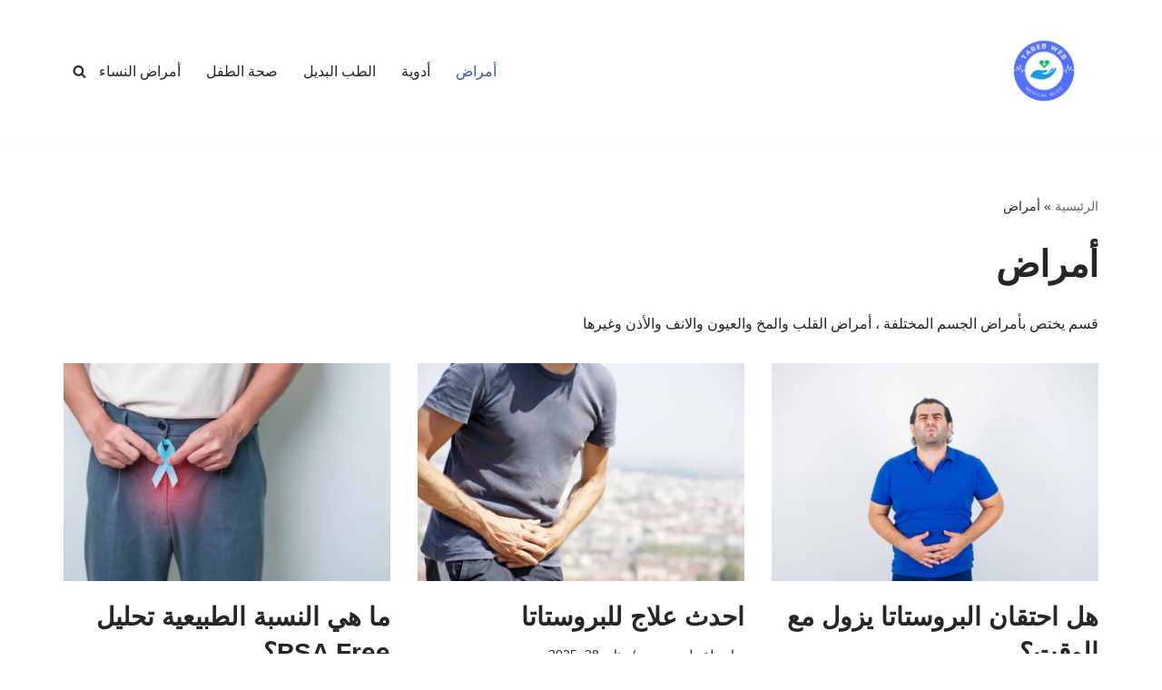

--- FILE ---
content_type: text/html; charset=UTF-8
request_url: https://tabebweb.com/category/%D8%A3%D9%85%D8%B1%D8%A7%D8%B6/
body_size: 37864
content:
<!DOCTYPE html><html dir="rtl" lang="ar"><head><script data-no-optimize="1">var litespeed_docref=sessionStorage.getItem("litespeed_docref");litespeed_docref&&(Object.defineProperty(document,"referrer",{get:function(){return litespeed_docref}}),sessionStorage.removeItem("litespeed_docref"));</script> <meta charset="UTF-8"><meta name="viewport" content="width=device-width, initial-scale=1, minimum-scale=1"><link rel="profile" href="http://gmpg.org/xfn/11"><meta name='robots' content='noindex, follow' /><title>أمراض الأرشيف - طبيب ويب</title><meta property="og:locale" content="ar_AR" /><meta property="og:type" content="article" /><meta property="og:title" content="أمراض الأرشيف - طبيب ويب" /><meta property="og:description" content="قسم يختص بأمراض الجسم المختلفة ، أمراض القلب والمخ والعيون والانف والأذن وغيرها" /><meta property="og:url" content="https://tabebweb.com/category/أمراض/" /><meta property="og:site_name" content="طبيب ويب" /><meta property="og:image" content="https://tabebweb.com/wp-content/uploads/2022/10/tabeb-web.png" /><meta property="og:image:width" content="500" /><meta property="og:image:height" content="500" /><meta property="og:image:type" content="image/png" /><meta name="twitter:card" content="summary_large_image" /><meta name="twitter:site" content="@tabebweb" /> <script type="application/ld+json" class="yoast-schema-graph">{"@context":"https://schema.org","@graph":[{"@type":"CollectionPage","@id":"https://tabebweb.com/category/%d8%a3%d9%85%d8%b1%d8%a7%d8%b6/","url":"https://tabebweb.com/category/%d8%a3%d9%85%d8%b1%d8%a7%d8%b6/","name":"أمراض الأرشيف - طبيب ويب","isPartOf":{"@id":"https://tabebweb.com/#website"},"primaryImageOfPage":{"@id":"https://tabebweb.com/category/%d8%a3%d9%85%d8%b1%d8%a7%d8%b6/#primaryimage"},"image":{"@id":"https://tabebweb.com/category/%d8%a3%d9%85%d8%b1%d8%a7%d8%b6/#primaryimage"},"thumbnailUrl":"https://tabebweb.com/wp-content/uploads/2025/01/61549.jpg","breadcrumb":{"@id":"https://tabebweb.com/category/%d8%a3%d9%85%d8%b1%d8%a7%d8%b6/#breadcrumb"},"inLanguage":"ar"},{"@type":"ImageObject","inLanguage":"ar","@id":"https://tabebweb.com/category/%d8%a3%d9%85%d8%b1%d8%a7%d8%b6/#primaryimage","url":"https://tabebweb.com/wp-content/uploads/2025/01/61549.jpg","contentUrl":"https://tabebweb.com/wp-content/uploads/2025/01/61549.jpg","width":1000,"height":667,"caption":"هل احتقان البروستاتا يزول مع الوقت"},{"@type":"BreadcrumbList","@id":"https://tabebweb.com/category/%d8%a3%d9%85%d8%b1%d8%a7%d8%b6/#breadcrumb","itemListElement":[{"@type":"ListItem","position":1,"name":"الرئيسية","item":"https://tabebweb.com/"},{"@type":"ListItem","position":2,"name":"أمراض"}]},{"@type":"WebSite","@id":"https://tabebweb.com/#website","url":"https://tabebweb.com/","name":"طبيب ويب","description":"طبيبك معك أينما كنت","publisher":{"@id":"https://tabebweb.com/#/schema/person/f9e6c4c1019d5a484fd4dec24a46862e"},"potentialAction":[{"@type":"SearchAction","target":{"@type":"EntryPoint","urlTemplate":"https://tabebweb.com/?s={search_term_string}"},"query-input":{"@type":"PropertyValueSpecification","valueRequired":true,"valueName":"search_term_string"}}],"inLanguage":"ar"},{"@type":["Person","Organization"],"@id":"https://tabebweb.com/#/schema/person/f9e6c4c1019d5a484fd4dec24a46862e","name":"طبيب ويب","image":{"@type":"ImageObject","inLanguage":"ar","@id":"https://tabebweb.com/#/schema/person/image/","url":"https://i0.wp.com/tabebweb.com/wp-content/uploads/2024/04/cropped-Blue-Green-White-Modern-Medical-Center-Logo-2.png?fit=512%2C512&ssl=1","contentUrl":"https://i0.wp.com/tabebweb.com/wp-content/uploads/2024/04/cropped-Blue-Green-White-Modern-Medical-Center-Logo-2.png?fit=512%2C512&ssl=1","width":512,"height":512,"caption":"طبيب ويب"},"logo":{"@id":"https://tabebweb.com/#/schema/person/image/"},"sameAs":["https://tabebweb.com"]}]}</script> <link rel='dns-prefetch' href='//stats.wp.com' /><link rel='dns-prefetch' href='//fonts.googleapis.com' /><link rel='preconnect' href='//c0.wp.com' /><link rel="alternate" type="application/rss+xml" title="طبيب ويب &laquo; الخلاصة" href="https://tabebweb.com/feed/" /><link rel="alternate" type="application/rss+xml" title="طبيب ويب &laquo; خلاصة التعليقات" href="https://tabebweb.com/comments/feed/" /><link rel="alternate" type="application/rss+xml" title="طبيب ويب &laquo; أمراض خلاصة التصنيف" href="https://tabebweb.com/category/%d8%a3%d9%85%d8%b1%d8%a7%d8%b6/feed/" /><style id='wp-img-auto-sizes-contain-inline-css'>img:is([sizes=auto i],[sizes^="auto," i]){contain-intrinsic-size:3000px 1500px}
/*# sourceURL=wp-img-auto-sizes-contain-inline-css */</style><style id="litespeed-ccss">img:is([sizes="auto" i],[sizes^="auto," i]){contain-intrinsic-size:3000px 1500px}ul{box-sizing:border-box}:root{--wp--preset--font-size--normal:16px;--wp--preset--font-size--huge:42px}.screen-reader-text{border:0;clip:rect(1px,1px,1px,1px);clip-path:inset(50%);height:1px;margin:-1px;overflow:hidden;padding:0;position:absolute;width:1px;word-wrap:normal!important}:root{--header-height:70px;--z-index-1:100;--z-index-2:200;--z-index-3:300;--z-index-4:400;--z-index-hp-action:400;--z-index-5:500;--z-index-6:600;--z-index-modal:600;--z-index-hp-action-modal:700;--z-index-10:1000;--z-index-intercom-1:1100;--z-index-intercom-2:1200;--z-index-intercom-3:1300;--z-index-max:2147483647;--z-index-child-1:10;--z-index-child-2:20;--tooltip-width:250px}:root{--primary-hostinger:#673de6;--primary-light-hostinger:#ebe4ff;--secondary-hostinger:#ff4546;--header-text-hostinger:rgba(#ebe4ff,30%);--primary-hosting24:#2760b8;--primary-light-hosting24:#ebe4ff;--secondary-hosting24:#ff6525;--header-text-hosting24:rgba(#2760b8,30%);--primary-weblink:#4285f4;--primary-light-weblink:#ebe4ff;--secondary-weblink:#ff6525;--header-text-weblink:rgba(#4285f4,30%);--primary-hostmania:#4285f4;--primary-light-hostmania:#ebe4ff;--secondary-hostmania:#ff6525;--header-text-hostmania:rgba(#4285f4,30%);--amazon-button-color:#000;--amazon-button-border:#74612f;--amazon-button-bg-gradient-1:#f2dfa7;--amazon-button-bg-gradient-2:#e9c565}:root{--wp--preset--aspect-ratio--square:1;--wp--preset--aspect-ratio--4-3:4/3;--wp--preset--aspect-ratio--3-4:3/4;--wp--preset--aspect-ratio--3-2:3/2;--wp--preset--aspect-ratio--2-3:2/3;--wp--preset--aspect-ratio--16-9:16/9;--wp--preset--aspect-ratio--9-16:9/16;--wp--preset--color--black:#000;--wp--preset--color--cyan-bluish-gray:#abb8c3;--wp--preset--color--white:#fff;--wp--preset--color--pale-pink:#f78da7;--wp--preset--color--vivid-red:#cf2e2e;--wp--preset--color--luminous-vivid-orange:#ff6900;--wp--preset--color--luminous-vivid-amber:#fcb900;--wp--preset--color--light-green-cyan:#7bdcb5;--wp--preset--color--vivid-green-cyan:#00d084;--wp--preset--color--pale-cyan-blue:#8ed1fc;--wp--preset--color--vivid-cyan-blue:#0693e3;--wp--preset--color--vivid-purple:#9b51e0;--wp--preset--color--neve-link-color:var(--nv-primary-accent);--wp--preset--color--neve-link-hover-color:var(--nv-secondary-accent);--wp--preset--color--nv-site-bg:var(--nv-site-bg);--wp--preset--color--nv-light-bg:var(--nv-light-bg);--wp--preset--color--nv-dark-bg:var(--nv-dark-bg);--wp--preset--color--neve-text-color:var(--nv-text-color);--wp--preset--color--nv-text-dark-bg:var(--nv-text-dark-bg);--wp--preset--color--nv-c-1:var(--nv-c-1);--wp--preset--color--nv-c-2:var(--nv-c-2);--wp--preset--gradient--vivid-cyan-blue-to-vivid-purple:linear-gradient(135deg,rgba(6,147,227,1) 0%,#9b51e0 100%);--wp--preset--gradient--light-green-cyan-to-vivid-green-cyan:linear-gradient(135deg,#7adcb4 0%,#00d082 100%);--wp--preset--gradient--luminous-vivid-amber-to-luminous-vivid-orange:linear-gradient(135deg,rgba(252,185,0,1) 0%,rgba(255,105,0,1) 100%);--wp--preset--gradient--luminous-vivid-orange-to-vivid-red:linear-gradient(135deg,rgba(255,105,0,1) 0%,#cf2e2e 100%);--wp--preset--gradient--very-light-gray-to-cyan-bluish-gray:linear-gradient(135deg,#eee 0%,#a9b8c3 100%);--wp--preset--gradient--cool-to-warm-spectrum:linear-gradient(135deg,#4aeadc 0%,#9778d1 20%,#cf2aba 40%,#ee2c82 60%,#fb6962 80%,#fef84c 100%);--wp--preset--gradient--blush-light-purple:linear-gradient(135deg,#ffceec 0%,#9896f0 100%);--wp--preset--gradient--blush-bordeaux:linear-gradient(135deg,#fecda5 0%,#fe2d2d 50%,#6b003e 100%);--wp--preset--gradient--luminous-dusk:linear-gradient(135deg,#ffcb70 0%,#c751c0 50%,#4158d0 100%);--wp--preset--gradient--pale-ocean:linear-gradient(135deg,#fff5cb 0%,#b6e3d4 50%,#33a7b5 100%);--wp--preset--gradient--electric-grass:linear-gradient(135deg,#caf880 0%,#71ce7e 100%);--wp--preset--gradient--midnight:linear-gradient(135deg,#020381 0%,#2874fc 100%);--wp--preset--font-size--small:13px;--wp--preset--font-size--medium:20px;--wp--preset--font-size--large:36px;--wp--preset--font-size--x-large:42px;--wp--preset--spacing--20:.44rem;--wp--preset--spacing--30:.67rem;--wp--preset--spacing--40:1rem;--wp--preset--spacing--50:1.5rem;--wp--preset--spacing--60:2.25rem;--wp--preset--spacing--70:3.38rem;--wp--preset--spacing--80:5.06rem;--wp--preset--shadow--natural:6px 6px 9px rgba(0,0,0,.2);--wp--preset--shadow--deep:12px 12px 50px rgba(0,0,0,.4);--wp--preset--shadow--sharp:6px 6px 0px rgba(0,0,0,.2);--wp--preset--shadow--outlined:6px 6px 0px -3px rgba(255,255,255,1),6px 6px rgba(0,0,0,1);--wp--preset--shadow--crisp:6px 6px 0px rgba(0,0,0,1)}button{box-sizing:border-box;border-color:currentColor;text-align:center;font-family:var(--bodyfontfamily),var(--nv-fallback-ff)}button{box-sizing:border-box;background:var(--primarybtnbg);color:var(--primarybtncolor);border-style:solid;border-color:currentColor;fill:currentColor;border-width:var(--primarybtnborderwidth,0);border-radius:var(--primarybtnborderradius,3px);padding:var(--primarybtnpadding,13px 15px);font-weight:var(--btnfontweight,700);font-size:var(--btnfs,var(--bodyfontsize));line-height:var(--btnlineheight,1.6);letter-spacing:var(--btnletterspacing,var(--bodyletterspacing));text-transform:var(--btntexttransform,none)}form input:read-write{border-style:solid;border-color:var(--formfieldbordercolor);border-width:var(--formfieldborderwidth);border-radius:var(--formfieldborderradius,3px);background:var(--formfieldbgcolor);color:var(--formfieldcolor);padding:var(--formfieldpadding);text-transform:var(--formfieldtexttransform);font-weight:var(--formfieldfontweight);font-family:var(--bodyfontfamily);font-size:var(--formfieldfontsize);letter-spacing:var(--formfieldletterspacing);line-height:var(--formfieldlineheight)}form label{font-weight:var(--formlabelfontweight,var(--bodyfontweight));text-transform:var(--formlabeltexttransform);letter-spacing:var(--formlabelletterspacing);line-height:var(--formlabellineheight);font-size:var(--formlabelfontsize,var(--bodyfontsize))}.entry-summary,.nv-meta-list li{font-weight:var(--fontweight);text-transform:var(--texttransform);letter-spacing:var(--letterspacing);line-height:var(--lineheight);font-size:var(--fontsize)}.blog-entry-title{font-size:var(--fontsize,var(--h3fontsize));font-weight:var(--fontweight,var(--h3fontweight));line-height:var(--lineheight,var(--h3lineheight));letter-spacing:var(--letterspacing,var(--h3letterspacing));text-transform:var(--texttransform,var(--h3texttransform))}body,h1,h2,html,li,p,ul{margin:0;padding:0}h1,h2{font-size:100%;font-weight:400}ul{list-style:none}button,input{margin:0}html{box-sizing:border-box;-ms-overflow-style:scrollbar}*,:after,:before{box-sizing:border-box}img{height:auto;max-width:100%}.container{width:100%;padding-left:15px;padding-right:15px;margin:0 auto;max-width:var(--container)}.row{display:flex;flex-wrap:wrap;margin:0 -15px}.col{padding:0 15px;margin:0 auto;flex-grow:1;max-width:100%}html{font-size:100%}body{background-color:var(--nv-site-bg);color:var(--nv-text-color);font-size:var(--bodyfontsize);line-height:var(--bodylineheight);letter-spacing:var(--bodyletterspacing);font-family:var(--bodyfontfamily),var(--nv-fallback-ff);text-transform:var(--bodytexttransform);font-weight:var(--bodyfontweight);overflow-x:hidden;direction:rtl;-webkit-font-smoothing:antialiased;-moz-osx-font-smoothing:grayscale}h1,h2{margin-bottom:30px;font-family:var(--headingsfontfamily),var(--nv-fallback-ff)}p{margin-bottom:30px}a{--linkdeco:none;color:var(--nv-primary-accent);text-decoration:var(--linkdeco)}h1{font-size:var(--h1fontsize);font-weight:var(--h1fontweight);line-height:var(--h1lineheight);letter-spacing:var(--h1letterspacing);text-transform:var(--h1texttransform)}h2{font-size:var(--h2fontsize);font-weight:var(--h2fontweight);line-height:var(--h2lineheight);letter-spacing:var(--h2letterspacing);text-transform:var(--h2texttransform)}ul{padding-right:var(--listpad,0)}ul{list-style:var(--liststyle,none)}.show-on-focus{position:absolute;width:1px;height:1px;clip:rect(1px,1px,1px,1px);top:32px;background:var(--nv-site-bg);padding:10px 15px}.screen-reader-text{position:absolute;right:-10000px;top:auto;width:1px;height:1px;overflow:hidden}.nv-icon{fill:currentColor}.nv-search{display:flex}.site-logo{align-items:center;display:flex}.site-logo img{max-width:var(--maxwidth);display:block;margin:0 auto}.nav-ul{display:flex;flex-wrap:wrap;margin-left:calc(var(--spacing)/2*-1);margin-right:calc(var(--spacing)/2*-1)}.nav-ul>li{margin:0 calc(var(--spacing)/2)}.nav-ul li a{min-height:var(--height);color:var(--color);position:relative;width:100%;display:flex;align-items:center}.nav-ul li{display:block;position:relative}.nav-ul li>.wrap{display:flex;align-items:center}.nav-ul li.nv-active>.wrap>a{color:var(--activecolor)}.header-menu-sidebar .nv-nav-wrap{width:100%}.header-menu-sidebar .nav-ul{flex-direction:column;width:100%}.header-menu-sidebar .nav-ul li{width:100%}.header-menu-sidebar .nav-ul li:not([class*=block])>.wrap>a{padding:15px 0;white-space:normal}.nv-nav-search{position:absolute;visibility:hidden;opacity:0;left:0;width:auto;padding:10px;z-index:100;background-color:var(--nv-site-bg);box-shadow:rgba(149,157,165,.2) 0 8px 24px;display:flex;align-items:center}.nv-nav-search .container{padding:0}.menu-item-nav-search{outline:0}.menu-item-nav-search svg{width:var(--iconsize);height:var(--iconsize)}.menu-item-nav-search.canvas .nv-nav-search{position:fixed;top:0;bottom:0;width:100%;display:flex;justify-content:center;align-items:center}.menu-item-nav-search.canvas .nv-nav-search .close-container{position:absolute;top:30px;text-align:left}.close-responsive-search{background:100%;border:0;--primarybtnhoverbg:0}.close-responsive-search>svg{fill:var(--nv-text-color);width:var(--formfieldfontsize);min-width:25px;min-height:25px}.navbar-toggle-wrapper{align-items:center}.navbar-toggle{--primarybtncolor:var(--color);--primarybtnhovercolor:var(--color);--primarybtnbg:var(--bgcolor,transparent);--primarybtnhoverbg:var(--bgcolor,transparent);--primarybtnborderwidth:var(--borderwidth,1px);--primarybtnborderradius:var(--borderradius,0);padding:var(--padding,10px 15px);box-shadow:none;display:flex;align-items:center}.icon-bar{background-color:currentColor;position:relative;display:block;width:15px;height:2px}.icon-bar:nth-child(2){margin:3px 0}.wrapper{display:flex;min-height:100vh;flex-direction:column;position:relative}body>.wrapper:not(.et-fb-iframe-ancestor){overflow:hidden}.neve-main{flex:1 auto}.nv-page-title-wrap .nv-page-title{text-align:var(--textalign,right)}input[type=search]{display:inline-block;-webkit-appearance:none;-moz-appearance:none;appearance:none;outline:0;resize:vertical}button,input{line-height:inherit;box-sizing:border-box}::placeholder{color:inherit;opacity:.5}label{display:inline-block}.search-form{display:flex;max-width:100%;line-height:1;--primarybtnbg:var(--formfieldbgcolor);--primarybtnhoverbg:var(--formfieldbgcolor);--primarybtncolor:var(--formfieldbordercolor);--primarybtnhovercolor:var(--formfieldbordercolor)}.search-form svg{fill:var(--formfieldcolor);width:var(--formfieldfontsize);opacity:.5;height:auto}.search-form .search-submit{display:flex;justify-content:center;align-items:center;min-width:45px;z-index:1;--primarybtnborderwidth:var(--formfieldborderwidth);--primarybtnborderradius:var(--formfieldborderradius);--primarybtnpadding:var(--formfieldpadding);border-bottom-right-radius:0;border-top-right-radius:0;border-right:0;border-color:var(--formfieldbordercolor);position:relative;height:var(--height);overflow:hidden;white-space:nowrap}.search-form .search-submit:before{content:"";display:block;width:3px;height:100%;background-color:var(--formfieldbgcolor);right:-3px;top:0;bottom:0;position:absolute}.search-form .search-field{overflow:hidden;text-overflow:ellipsis;height:var(--height);border-left:0;flex-grow:1;border-top-left-radius:0;border-bottom-left-radius:0;width:calc(100% - 45px);max-width:100%}.nv-meta-list{margin-bottom:20px;font-size:.9em}.nv-meta-list li,.nv-meta-list span{display:inline-block}.nv-meta-list li:not(:last-child):after{content:"/";padding:0 8px}.nv-meta-list .posted-on:not(.nv-show-updated) .updated{display:none}.entry-title{word-wrap:break-word}.entry-title a{color:var(--nv-text-color)}.nv-index-posts{margin-top:60px}.nv-index-posts .nv-page-title-wrap{margin-top:0}.nv-post-thumbnail-wrap img:not(.photo),.nv-post-thumbnail-wrap>a{display:block}.nv-post-thumbnail-wrap img{width:100%;box-shadow:var(--boxshadow,none)}.posts-wrapper>article{width:var(--postwidth)}.blog-entry-title{margin-bottom:10px;word-wrap:break-word}.article-content-col{width:100%}.article-content-col .content{width:100%;border-bottom:0 solid;display:flex;flex-direction:column}.posts-wrapper{display:flex;flex-wrap:wrap;margin-bottom:40px}.excerpt-wrap>:last-child{margin-bottom:0}.layout-grid .content>.blog-entry-title{margin-bottom:10px}.layout-grid .content>*{margin-bottom:20px}.layout-grid .content>:last-child{margin-bottom:0}article{word-break:break-word}body:not(.nv-blog-default) .posts-wrapper{margin-right:calc(-1*var(--gridspacing,30px)/2);margin-left:calc(-1*var(--gridspacing,30px)/2)}body:not(.nv-blog-default) .posts-wrapper article{margin-bottom:calc(var(--gridspacing,30px));padding:0 calc(var(--gridspacing,30px)/2)}.layout-grid,body .layout-grid>.article-content-col{display:flex}.layout-grid .article-content-col:has(.img-wrap:first-child){padding-top:0!important}.layout-grid .article-content-col{overflow:hidden;border-radius:var(--borderradius);padding:var(--padding,0);background:var(--cardbgcolor);box-shadow:var(--cardboxshadow);color:var(--cardcolor,inherit)}.layout-grid a{--nv-primary-accent:var(--cardcolor,inherit);--nv-text-color:var(--cardcolor,inherit)}.nv-page-title-wrap{margin-top:60px}.excerpt-wrap{--listpad:20px;--liststyle:disc;--img-m:24px}.nv-index-posts{margin-bottom:60px}.nv-page-title .neve-breadcrumbs-wrapper{margin-bottom:30px;display:block}.neve-breadcrumbs-wrapper{font-size:14px}.neve-breadcrumbs-wrapper a{color:#676767}.hfg-is-group{display:flex;align-items:center}.component-wrap,.item--inner,.menu-item-nav-search,.nav-ul a,.site-logo{justify-content:var(--justify,flex-start);text-align:var(--textalign,right)}@media (min-width:960px){.neve-main>.container .col{max-width:70%}.neve-main>.container>.row{flex-wrap:nowrap}}.header-menu-sidebar{padding:0;position:fixed;max-width:100%;top:0;z-index:999900;visibility:hidden;display:flex;height:100vh}.header-menu-sidebar .navbar-toggle-wrapper{display:flex;justify-content:flex-end;padding:8px 10px}.header-menu-sidebar .navbar-toggle-wrapper button.navbar-toggle{position:relative}.header-menu-sidebar-bg{background:var(--bgcolor);color:var(--color);position:relative;display:flex;flex-direction:column;word-wrap:break-word;width:100%}.header-menu-sidebar-inner{padding:20px 0;overflow-x:hidden;height:100%;display:none;opacity:0}.header-menu-sidebar-inner .item--inner{width:100%}.menu_sidebar_slide_left .header-menu-sidebar{right:0;transform:translateX(100%)}.hfg-ov{top:0;bottom:0;left:0;right:0;background:rgba(0,0,0,.5);position:fixed;transform:translate3d(0,0,0);z-index:999899;visibility:hidden;opacity:0}.site-footer .item--inner{width:100%}.site-footer p:last-child{margin-bottom:0}.footer--row .hfg-slot{display:flex;flex-direction:column}.footer--row .row{display:grid;align-items:var(--valign)}.footer--row .builder-item{width:100%}@media (max-width:960px){footer .footer--row-inner .row{grid-template-columns:1fr}}.site-header{position:relative}.site-header .header--row-inner{align-items:center;display:flex}.builder-item{margin:4px 0;position:relative;min-height:1px;padding-left:15px;padding-right:15px}@media (min-width:960px){.builder-item{margin:8px 0}}.hfg-slot{display:flex;align-items:center}.hfg-slot.right{justify-content:flex-end}.hfg-slot.center{justify-content:center}.header-menu-sidebar-bg,[class*=row-inner]{position:relative;background:var(--bgimage,var(--bgcolor,#fff));background-position:var(--bgposition,center);background-repeat:no-repeat;background-size:cover;background-attachment:var(--bgattachment)}.header-menu-sidebar-bg:before,[class*=row-inner]:before{display:block;width:100%;top:0;bottom:0;position:absolute;content:"";background-color:var(--overlaycolor);opacity:var(--bgoverlayopacity)}[class*=row-inner]:not(.footer--row-inner){border-bottom:var(--rowbwidth,0) solid var(--rowbcolor)}.footer--row-inner{border-top:var(--rowbwidth,0) solid var(--rowbcolor)}[data-row-id]{color:var(--color);background:var(--bgcolor)}[data-row-id] a{color:var(--color)}[data-row-id] .row{display:grid;grid-template-columns:auto auto;min-height:var(--height,auto)}.hfg_header.site-header{box-shadow:0 -1px 3px rgba(0,0,0,.1)}.header .builder-item .item--inner[class*=nav-icon]{padding:0!important}.hfg-grid{display:flex}@media (min-width:960px){.hide-on-desktop{display:none}}@media (max-width:959px){.hide-on-tablet{display:none}}@media (max-width:576px){.hide-on-mobile{display:none}}.component-wrap{display:flex;margin:4px 0}.builder-item .item--inner{color:var(--color);font-family:var(--fontfamily,var(--bodyfontfamily));font-size:var(--fontsize,var(--bodyfontsize));line-height:var(--lineheight,var(--bodylineheight));letter-spacing:var(--letterspacing,var(--bodyletterspacing));font-weight:var(--fontweight,var(--bodyfontweight));text-transform:var(--texttransform,var(--bodytexttransform));padding:var(--padding,0);margin:var(--margin,0);position:relative}.builder-item .item--inner.has_menu{position:unset}.nv-meta-list li.meta:not(:last-child):after{content:"/"}:root{--container:748px;--postwidth:100%;--primarybtnbg:var(--nv-primary-accent);--primarybtnhoverbg:var(--nv-primary-accent);--primarybtncolor:#fff;--secondarybtncolor:var(--nv-primary-accent);--primarybtnhovercolor:#fff;--secondarybtnhovercolor:var(--nv-primary-accent);--primarybtnborderradius:3px;--secondarybtnborderradius:3px;--secondarybtnborderwidth:3px;--btnpadding:13px 15px;--primarybtnpadding:13px 15px;--secondarybtnpadding:calc(13px - 3px) calc(15px - 3px);--bodyfontfamily:Tajawal;--bodyfontsize:15px;--bodylineheight:1.6;--bodyletterspacing:0px;--bodyfontweight:400;--headingsfontfamily:Tajawal;--h1fontsize:36px;--h1fontweight:700;--h1lineheight:1.2;--h1letterspacing:0px;--h1texttransform:none;--h2fontsize:28px;--h2fontweight:700;--h2lineheight:1.3;--h2letterspacing:0px;--h2texttransform:none;--h3fontsize:24px;--h3fontweight:700;--h3lineheight:1.4;--h3letterspacing:0px;--h3texttransform:none;--h4fontsize:20px;--h4fontweight:700;--h4lineheight:1.6;--h4letterspacing:0px;--h4texttransform:none;--h5fontsize:16px;--h5fontweight:700;--h5lineheight:1.6;--h5letterspacing:0px;--h5texttransform:none;--h6fontsize:14px;--h6fontweight:700;--h6lineheight:1.6;--h6letterspacing:0px;--h6texttransform:none;--formfieldborderwidth:2px;--formfieldborderradius:3px;--formfieldbgcolor:var(--nv-site-bg);--formfieldbordercolor:#ddd;--formfieldcolor:var(--nv-text-color);--formfieldpadding:10px 12px}.nv-index-posts{--borderradius:0px}.nv-meta-list{--avatarsize:20px}.header-main{--rowbcolor:var(--nv-light-bg);--color:var(--nv-text-color);--bgcolor:var(--nv-site-bg)}.header-menu-sidebar-bg{--justify:flex-start;--textalign:left;--flexg:1;--wrapdropdownwidth:auto;--color:var(--nv-text-color);--bgcolor:var(--nv-site-bg)}.header-menu-sidebar{width:360px}.builder-item--logo{--maxwidth:120px;--color:var(--nv-dark-bg);--fs:24px;--padding:10px 0;--margin:0;--textalign:left;--justify:flex-start}.builder-item--nav-icon,.header-menu-sidebar .close-sidebar-panel .navbar-toggle{--borderradius:0}.builder-item--nav-icon{--label-margin:0 5px 0 0;--padding:10px 15px;--margin:0}.builder-item--primary-menu{--hovercolor:var(--nv-secondary-accent);--hovertextcolor:var(--nv-text-color);--activecolor:var(--nv-primary-accent);--spacing:20px;--height:25px;--padding:0;--margin:0;--fontsize:1em;--lineheight:1.6;--letterspacing:0px;--fontweight:500;--texttransform:none;--iconsize:1em}.builder-item--header_search_responsive{--iconsize:15px;--formfieldfontsize:14px;--formfieldborderwidth:2px;--formfieldborderradius:2px;--height:40px;--padding:0 10px;--margin:0}.footer-bottom-inner .row{grid-template-columns:1fr 1fr 1fr;--valign:flex-start}.footer-bottom{--rowbcolor:var(--nv-light-bg);--color:var(--nv-text-dark-bg);--bgcolor:var(--nv-dark-bg)}@media (min-width:576px){:root{--container:992px;--postwidth:50%;--btnpadding:13px 15px;--primarybtnpadding:13px 15px;--secondarybtnpadding:calc(13px - 3px) calc(15px - 3px);--bodyfontsize:16px;--bodylineheight:1.6;--bodyletterspacing:0px;--h1fontsize:38px;--h1lineheight:1.2;--h1letterspacing:0px;--h2fontsize:30px;--h2lineheight:1.2;--h2letterspacing:0px;--h3fontsize:26px;--h3lineheight:1.4;--h3letterspacing:0px;--h4fontsize:22px;--h4lineheight:1.5;--h4letterspacing:0px;--h5fontsize:18px;--h5lineheight:1.6;--h5letterspacing:0px;--h6fontsize:14px;--h6lineheight:1.6;--h6letterspacing:0px}.nv-meta-list{--avatarsize:20px}.header-menu-sidebar-bg{--justify:flex-start;--textalign:left;--flexg:1;--wrapdropdownwidth:auto}.header-menu-sidebar{width:360px}.builder-item--logo{--maxwidth:120px;--fs:24px;--padding:10px 0;--margin:0;--textalign:left;--justify:flex-start}.builder-item--nav-icon{--label-margin:0 5px 0 0;--padding:10px 15px;--margin:0}.builder-item--primary-menu{--spacing:20px;--height:25px;--padding:0;--margin:0;--fontsize:1em;--lineheight:1.6;--letterspacing:0px;--iconsize:1em}.builder-item--header_search_responsive{--formfieldfontsize:14px;--formfieldborderwidth:2px;--formfieldborderradius:2px;--height:40px;--padding:0 10px;--margin:0}}@media (min-width:960px){:root{--container:1170px;--postwidth:33.333333333333%;--btnpadding:13px 15px;--primarybtnpadding:13px 15px;--secondarybtnpadding:calc(13px - 3px) calc(15px - 3px);--bodyfontsize:16px;--bodylineheight:1.7;--bodyletterspacing:0px;--h1fontsize:40px;--h1lineheight:1.1;--h1letterspacing:0px;--h2fontsize:32px;--h2lineheight:1.2;--h2letterspacing:0px;--h3fontsize:28px;--h3lineheight:1.4;--h3letterspacing:0px;--h4fontsize:24px;--h4lineheight:1.5;--h4letterspacing:0px;--h5fontsize:20px;--h5lineheight:1.6;--h5letterspacing:0px;--h6fontsize:16px;--h6lineheight:1.6;--h6letterspacing:0px}.neve-main>.archive-container .nv-index-posts.col{max-width:100%}.nv-meta-list{--avatarsize:20px}.header-menu-sidebar-bg{--justify:flex-start;--textalign:left;--flexg:1;--wrapdropdownwidth:auto}.header-menu-sidebar{width:360px}.builder-item--logo{--maxwidth:120px;--fs:24px;--padding:10px 0;--margin:0;--textalign:left;--justify:flex-start}.builder-item--nav-icon{--label-margin:0 5px 0 0;--padding:10px 15px;--margin:0}.builder-item--primary-menu{--spacing:20px;--height:25px;--padding:0;--margin:0;--fontsize:1em;--lineheight:1.6;--letterspacing:0px;--iconsize:1em}.builder-item--header_search_responsive{--formfieldfontsize:14px;--formfieldborderwidth:2px;--formfieldborderradius:2px;--height:40px;--padding:0 10px;--margin:0}}:root{--nv-primary-accent:#2f5aae;--nv-secondary-accent:#2f5aae;--nv-site-bg:#fff;--nv-light-bg:#f4f5f7;--nv-dark-bg:#121212;--nv-text-color:#272626;--nv-text-dark-bg:#fff;--nv-c-1:#9463ae;--nv-c-2:#be574b;--nv-fallback-ff:Arial,Helvetica,sans-serif}.nav-ul li>.wrap{display:flex;align-items:center;position:relative;padding:0 4px}.nav-ul:not(.menu-mobile):not(.neve-mega-menu)>li>.wrap>a{padding-top:1px}</style><link rel="preload" data-asynced="1" data-optimized="2" as="style" onload="this.onload=null;this.rel='stylesheet'" href="https://tabebweb.com/wp-content/litespeed/ucss/4798f4e7a9913e00bf0580f5648642c4.css?ver=5fba9" /><script data-optimized="1" type="litespeed/javascript" data-src="https://tabebweb.com/wp-content/plugins/litespeed-cache/assets/js/css_async.min.js"></script> <link data-asynced="1" as="style" onload="this.onload=null;this.rel='stylesheet'"  rel='preload' id='wp-block-library-rtl-css' href='https://c0.wp.com/c/6.9/wp-includes/css/dist/block-library/style-rtl.min.css' media='all' /><style id='wp-block-heading-inline-css'>h1:where(.wp-block-heading).has-background,h2:where(.wp-block-heading).has-background,h3:where(.wp-block-heading).has-background,h4:where(.wp-block-heading).has-background,h5:where(.wp-block-heading).has-background,h6:where(.wp-block-heading).has-background{padding:1.25em 2.375em}h1.has-text-align-left[style*=writing-mode]:where([style*=vertical-lr]),h1.has-text-align-right[style*=writing-mode]:where([style*=vertical-rl]),h2.has-text-align-left[style*=writing-mode]:where([style*=vertical-lr]),h2.has-text-align-right[style*=writing-mode]:where([style*=vertical-rl]),h3.has-text-align-left[style*=writing-mode]:where([style*=vertical-lr]),h3.has-text-align-right[style*=writing-mode]:where([style*=vertical-rl]),h4.has-text-align-left[style*=writing-mode]:where([style*=vertical-lr]),h4.has-text-align-right[style*=writing-mode]:where([style*=vertical-rl]),h5.has-text-align-left[style*=writing-mode]:where([style*=vertical-lr]),h5.has-text-align-right[style*=writing-mode]:where([style*=vertical-rl]),h6.has-text-align-left[style*=writing-mode]:where([style*=vertical-lr]),h6.has-text-align-right[style*=writing-mode]:where([style*=vertical-rl]){rotate:180deg}
/*# sourceURL=https://c0.wp.com/c/6.9/wp-includes/blocks/heading/style.min.css */</style><style id='wp-block-paragraph-inline-css'>.is-small-text{font-size:.875em}.is-regular-text{font-size:1em}.is-large-text{font-size:2.25em}.is-larger-text{font-size:3em}.has-drop-cap:not(:focus):first-letter{float:right;font-size:8.4em;font-style:normal;font-weight:100;line-height:.68;margin:.05em 0 0 .1em;text-transform:uppercase}body.rtl .has-drop-cap:not(:focus):first-letter{float:none;margin-right:.1em}p.has-drop-cap.has-background{overflow:hidden}:root :where(p.has-background){padding:1.25em 2.375em}:where(p.has-text-color:not(.has-link-color)) a{color:inherit}p.has-text-align-left[style*="writing-mode:vertical-lr"],p.has-text-align-right[style*="writing-mode:vertical-rl"]{rotate:180deg}
/*# sourceURL=https://c0.wp.com/c/6.9/wp-includes/blocks/paragraph/style.min.css */</style><style id='wp-block-table-inline-css'>.wp-block-table{overflow-x:auto}.wp-block-table table{border-collapse:collapse;width:100%}.wp-block-table thead{border-bottom:3px solid}.wp-block-table tfoot{border-top:3px solid}.wp-block-table td,.wp-block-table th{border:1px solid;padding:.5em}.wp-block-table .has-fixed-layout{table-layout:fixed;width:100%}.wp-block-table .has-fixed-layout td,.wp-block-table .has-fixed-layout th{word-break:break-word}.wp-block-table.aligncenter,.wp-block-table.alignleft,.wp-block-table.alignright{display:table;width:auto}.wp-block-table.aligncenter td,.wp-block-table.aligncenter th,.wp-block-table.alignleft td,.wp-block-table.alignleft th,.wp-block-table.alignright td,.wp-block-table.alignright th{word-break:break-word}.wp-block-table .has-subtle-light-gray-background-color{background-color:#f3f4f5}.wp-block-table .has-subtle-pale-green-background-color{background-color:#e9fbe5}.wp-block-table .has-subtle-pale-blue-background-color{background-color:#e7f5fe}.wp-block-table .has-subtle-pale-pink-background-color{background-color:#fcf0ef}.wp-block-table.is-style-stripes{background-color:initial;border-collapse:inherit;border-spacing:0}.wp-block-table.is-style-stripes tbody tr:nth-child(odd){background-color:#f0f0f0}.wp-block-table.is-style-stripes.has-subtle-light-gray-background-color tbody tr:nth-child(odd){background-color:#f3f4f5}.wp-block-table.is-style-stripes.has-subtle-pale-green-background-color tbody tr:nth-child(odd){background-color:#e9fbe5}.wp-block-table.is-style-stripes.has-subtle-pale-blue-background-color tbody tr:nth-child(odd){background-color:#e7f5fe}.wp-block-table.is-style-stripes.has-subtle-pale-pink-background-color tbody tr:nth-child(odd){background-color:#fcf0ef}.wp-block-table.is-style-stripes td,.wp-block-table.is-style-stripes th{border-color:#0000}.wp-block-table.is-style-stripes{border-bottom:1px solid #f0f0f0}.wp-block-table .has-border-color td,.wp-block-table .has-border-color th,.wp-block-table .has-border-color tr,.wp-block-table .has-border-color>*{border-color:inherit}.wp-block-table table[style*=border-top-color] tr:first-child,.wp-block-table table[style*=border-top-color] tr:first-child td,.wp-block-table table[style*=border-top-color] tr:first-child th,.wp-block-table table[style*=border-top-color]>*,.wp-block-table table[style*=border-top-color]>* td,.wp-block-table table[style*=border-top-color]>* th{border-top-color:inherit}.wp-block-table table[style*=border-top-color] tr:not(:first-child){border-top-color:initial}.wp-block-table table[style*=border-right-color] td:last-child,.wp-block-table table[style*=border-right-color] th,.wp-block-table table[style*=border-right-color] tr,.wp-block-table table[style*=border-right-color]>*{border-left-color:inherit}.wp-block-table table[style*=border-bottom-color] tr:last-child,.wp-block-table table[style*=border-bottom-color] tr:last-child td,.wp-block-table table[style*=border-bottom-color] tr:last-child th,.wp-block-table table[style*=border-bottom-color]>*,.wp-block-table table[style*=border-bottom-color]>* td,.wp-block-table table[style*=border-bottom-color]>* th{border-bottom-color:inherit}.wp-block-table table[style*=border-bottom-color] tr:not(:last-child){border-bottom-color:initial}.wp-block-table table[style*=border-left-color] td:first-child,.wp-block-table table[style*=border-left-color] th,.wp-block-table table[style*=border-left-color] tr,.wp-block-table table[style*=border-left-color]>*{border-right-color:inherit}.wp-block-table table[style*=border-style] td,.wp-block-table table[style*=border-style] th,.wp-block-table table[style*=border-style] tr,.wp-block-table table[style*=border-style]>*{border-style:inherit}.wp-block-table table[style*=border-width] td,.wp-block-table table[style*=border-width] th,.wp-block-table table[style*=border-width] tr,.wp-block-table table[style*=border-width]>*{border-style:inherit;border-width:inherit}
/*# sourceURL=https://c0.wp.com/c/6.9/wp-includes/blocks/table/style.min.css */</style><style id='global-styles-inline-css'>:root{--wp--preset--aspect-ratio--square: 1;--wp--preset--aspect-ratio--4-3: 4/3;--wp--preset--aspect-ratio--3-4: 3/4;--wp--preset--aspect-ratio--3-2: 3/2;--wp--preset--aspect-ratio--2-3: 2/3;--wp--preset--aspect-ratio--16-9: 16/9;--wp--preset--aspect-ratio--9-16: 9/16;--wp--preset--color--black: #000000;--wp--preset--color--cyan-bluish-gray: #abb8c3;--wp--preset--color--white: #ffffff;--wp--preset--color--pale-pink: #f78da7;--wp--preset--color--vivid-red: #cf2e2e;--wp--preset--color--luminous-vivid-orange: #ff6900;--wp--preset--color--luminous-vivid-amber: #fcb900;--wp--preset--color--light-green-cyan: #7bdcb5;--wp--preset--color--vivid-green-cyan: #00d084;--wp--preset--color--pale-cyan-blue: #8ed1fc;--wp--preset--color--vivid-cyan-blue: #0693e3;--wp--preset--color--vivid-purple: #9b51e0;--wp--preset--color--neve-link-color: var(--nv-primary-accent);--wp--preset--color--neve-link-hover-color: var(--nv-secondary-accent);--wp--preset--color--nv-site-bg: var(--nv-site-bg);--wp--preset--color--nv-light-bg: var(--nv-light-bg);--wp--preset--color--nv-dark-bg: var(--nv-dark-bg);--wp--preset--color--neve-text-color: var(--nv-text-color);--wp--preset--color--nv-text-dark-bg: var(--nv-text-dark-bg);--wp--preset--color--nv-c-1: var(--nv-c-1);--wp--preset--color--nv-c-2: var(--nv-c-2);--wp--preset--gradient--vivid-cyan-blue-to-vivid-purple: linear-gradient(135deg,rgb(6,147,227) 0%,rgb(155,81,224) 100%);--wp--preset--gradient--light-green-cyan-to-vivid-green-cyan: linear-gradient(135deg,rgb(122,220,180) 0%,rgb(0,208,130) 100%);--wp--preset--gradient--luminous-vivid-amber-to-luminous-vivid-orange: linear-gradient(135deg,rgb(252,185,0) 0%,rgb(255,105,0) 100%);--wp--preset--gradient--luminous-vivid-orange-to-vivid-red: linear-gradient(135deg,rgb(255,105,0) 0%,rgb(207,46,46) 100%);--wp--preset--gradient--very-light-gray-to-cyan-bluish-gray: linear-gradient(135deg,rgb(238,238,238) 0%,rgb(169,184,195) 100%);--wp--preset--gradient--cool-to-warm-spectrum: linear-gradient(135deg,rgb(74,234,220) 0%,rgb(151,120,209) 20%,rgb(207,42,186) 40%,rgb(238,44,130) 60%,rgb(251,105,98) 80%,rgb(254,248,76) 100%);--wp--preset--gradient--blush-light-purple: linear-gradient(135deg,rgb(255,206,236) 0%,rgb(152,150,240) 100%);--wp--preset--gradient--blush-bordeaux: linear-gradient(135deg,rgb(254,205,165) 0%,rgb(254,45,45) 50%,rgb(107,0,62) 100%);--wp--preset--gradient--luminous-dusk: linear-gradient(135deg,rgb(255,203,112) 0%,rgb(199,81,192) 50%,rgb(65,88,208) 100%);--wp--preset--gradient--pale-ocean: linear-gradient(135deg,rgb(255,245,203) 0%,rgb(182,227,212) 50%,rgb(51,167,181) 100%);--wp--preset--gradient--electric-grass: linear-gradient(135deg,rgb(202,248,128) 0%,rgb(113,206,126) 100%);--wp--preset--gradient--midnight: linear-gradient(135deg,rgb(2,3,129) 0%,rgb(40,116,252) 100%);--wp--preset--font-size--small: 13px;--wp--preset--font-size--medium: 20px;--wp--preset--font-size--large: 36px;--wp--preset--font-size--x-large: 42px;--wp--preset--spacing--20: 0.44rem;--wp--preset--spacing--30: 0.67rem;--wp--preset--spacing--40: 1rem;--wp--preset--spacing--50: 1.5rem;--wp--preset--spacing--60: 2.25rem;--wp--preset--spacing--70: 3.38rem;--wp--preset--spacing--80: 5.06rem;--wp--preset--shadow--natural: 6px 6px 9px rgba(0, 0, 0, 0.2);--wp--preset--shadow--deep: 12px 12px 50px rgba(0, 0, 0, 0.4);--wp--preset--shadow--sharp: 6px 6px 0px rgba(0, 0, 0, 0.2);--wp--preset--shadow--outlined: 6px 6px 0px -3px rgb(255, 255, 255), 6px 6px rgb(0, 0, 0);--wp--preset--shadow--crisp: 6px 6px 0px rgb(0, 0, 0);}:where(.is-layout-flex){gap: 0.5em;}:where(.is-layout-grid){gap: 0.5em;}body .is-layout-flex{display: flex;}.is-layout-flex{flex-wrap: wrap;align-items: center;}.is-layout-flex > :is(*, div){margin: 0;}body .is-layout-grid{display: grid;}.is-layout-grid > :is(*, div){margin: 0;}:where(.wp-block-columns.is-layout-flex){gap: 2em;}:where(.wp-block-columns.is-layout-grid){gap: 2em;}:where(.wp-block-post-template.is-layout-flex){gap: 1.25em;}:where(.wp-block-post-template.is-layout-grid){gap: 1.25em;}.has-black-color{color: var(--wp--preset--color--black) !important;}.has-cyan-bluish-gray-color{color: var(--wp--preset--color--cyan-bluish-gray) !important;}.has-white-color{color: var(--wp--preset--color--white) !important;}.has-pale-pink-color{color: var(--wp--preset--color--pale-pink) !important;}.has-vivid-red-color{color: var(--wp--preset--color--vivid-red) !important;}.has-luminous-vivid-orange-color{color: var(--wp--preset--color--luminous-vivid-orange) !important;}.has-luminous-vivid-amber-color{color: var(--wp--preset--color--luminous-vivid-amber) !important;}.has-light-green-cyan-color{color: var(--wp--preset--color--light-green-cyan) !important;}.has-vivid-green-cyan-color{color: var(--wp--preset--color--vivid-green-cyan) !important;}.has-pale-cyan-blue-color{color: var(--wp--preset--color--pale-cyan-blue) !important;}.has-vivid-cyan-blue-color{color: var(--wp--preset--color--vivid-cyan-blue) !important;}.has-vivid-purple-color{color: var(--wp--preset--color--vivid-purple) !important;}.has-neve-link-color-color{color: var(--wp--preset--color--neve-link-color) !important;}.has-neve-link-hover-color-color{color: var(--wp--preset--color--neve-link-hover-color) !important;}.has-nv-site-bg-color{color: var(--wp--preset--color--nv-site-bg) !important;}.has-nv-light-bg-color{color: var(--wp--preset--color--nv-light-bg) !important;}.has-nv-dark-bg-color{color: var(--wp--preset--color--nv-dark-bg) !important;}.has-neve-text-color-color{color: var(--wp--preset--color--neve-text-color) !important;}.has-nv-text-dark-bg-color{color: var(--wp--preset--color--nv-text-dark-bg) !important;}.has-nv-c-1-color{color: var(--wp--preset--color--nv-c-1) !important;}.has-nv-c-2-color{color: var(--wp--preset--color--nv-c-2) !important;}.has-black-background-color{background-color: var(--wp--preset--color--black) !important;}.has-cyan-bluish-gray-background-color{background-color: var(--wp--preset--color--cyan-bluish-gray) !important;}.has-white-background-color{background-color: var(--wp--preset--color--white) !important;}.has-pale-pink-background-color{background-color: var(--wp--preset--color--pale-pink) !important;}.has-vivid-red-background-color{background-color: var(--wp--preset--color--vivid-red) !important;}.has-luminous-vivid-orange-background-color{background-color: var(--wp--preset--color--luminous-vivid-orange) !important;}.has-luminous-vivid-amber-background-color{background-color: var(--wp--preset--color--luminous-vivid-amber) !important;}.has-light-green-cyan-background-color{background-color: var(--wp--preset--color--light-green-cyan) !important;}.has-vivid-green-cyan-background-color{background-color: var(--wp--preset--color--vivid-green-cyan) !important;}.has-pale-cyan-blue-background-color{background-color: var(--wp--preset--color--pale-cyan-blue) !important;}.has-vivid-cyan-blue-background-color{background-color: var(--wp--preset--color--vivid-cyan-blue) !important;}.has-vivid-purple-background-color{background-color: var(--wp--preset--color--vivid-purple) !important;}.has-neve-link-color-background-color{background-color: var(--wp--preset--color--neve-link-color) !important;}.has-neve-link-hover-color-background-color{background-color: var(--wp--preset--color--neve-link-hover-color) !important;}.has-nv-site-bg-background-color{background-color: var(--wp--preset--color--nv-site-bg) !important;}.has-nv-light-bg-background-color{background-color: var(--wp--preset--color--nv-light-bg) !important;}.has-nv-dark-bg-background-color{background-color: var(--wp--preset--color--nv-dark-bg) !important;}.has-neve-text-color-background-color{background-color: var(--wp--preset--color--neve-text-color) !important;}.has-nv-text-dark-bg-background-color{background-color: var(--wp--preset--color--nv-text-dark-bg) !important;}.has-nv-c-1-background-color{background-color: var(--wp--preset--color--nv-c-1) !important;}.has-nv-c-2-background-color{background-color: var(--wp--preset--color--nv-c-2) !important;}.has-black-border-color{border-color: var(--wp--preset--color--black) !important;}.has-cyan-bluish-gray-border-color{border-color: var(--wp--preset--color--cyan-bluish-gray) !important;}.has-white-border-color{border-color: var(--wp--preset--color--white) !important;}.has-pale-pink-border-color{border-color: var(--wp--preset--color--pale-pink) !important;}.has-vivid-red-border-color{border-color: var(--wp--preset--color--vivid-red) !important;}.has-luminous-vivid-orange-border-color{border-color: var(--wp--preset--color--luminous-vivid-orange) !important;}.has-luminous-vivid-amber-border-color{border-color: var(--wp--preset--color--luminous-vivid-amber) !important;}.has-light-green-cyan-border-color{border-color: var(--wp--preset--color--light-green-cyan) !important;}.has-vivid-green-cyan-border-color{border-color: var(--wp--preset--color--vivid-green-cyan) !important;}.has-pale-cyan-blue-border-color{border-color: var(--wp--preset--color--pale-cyan-blue) !important;}.has-vivid-cyan-blue-border-color{border-color: var(--wp--preset--color--vivid-cyan-blue) !important;}.has-vivid-purple-border-color{border-color: var(--wp--preset--color--vivid-purple) !important;}.has-neve-link-color-border-color{border-color: var(--wp--preset--color--neve-link-color) !important;}.has-neve-link-hover-color-border-color{border-color: var(--wp--preset--color--neve-link-hover-color) !important;}.has-nv-site-bg-border-color{border-color: var(--wp--preset--color--nv-site-bg) !important;}.has-nv-light-bg-border-color{border-color: var(--wp--preset--color--nv-light-bg) !important;}.has-nv-dark-bg-border-color{border-color: var(--wp--preset--color--nv-dark-bg) !important;}.has-neve-text-color-border-color{border-color: var(--wp--preset--color--neve-text-color) !important;}.has-nv-text-dark-bg-border-color{border-color: var(--wp--preset--color--nv-text-dark-bg) !important;}.has-nv-c-1-border-color{border-color: var(--wp--preset--color--nv-c-1) !important;}.has-nv-c-2-border-color{border-color: var(--wp--preset--color--nv-c-2) !important;}.has-vivid-cyan-blue-to-vivid-purple-gradient-background{background: var(--wp--preset--gradient--vivid-cyan-blue-to-vivid-purple) !important;}.has-light-green-cyan-to-vivid-green-cyan-gradient-background{background: var(--wp--preset--gradient--light-green-cyan-to-vivid-green-cyan) !important;}.has-luminous-vivid-amber-to-luminous-vivid-orange-gradient-background{background: var(--wp--preset--gradient--luminous-vivid-amber-to-luminous-vivid-orange) !important;}.has-luminous-vivid-orange-to-vivid-red-gradient-background{background: var(--wp--preset--gradient--luminous-vivid-orange-to-vivid-red) !important;}.has-very-light-gray-to-cyan-bluish-gray-gradient-background{background: var(--wp--preset--gradient--very-light-gray-to-cyan-bluish-gray) !important;}.has-cool-to-warm-spectrum-gradient-background{background: var(--wp--preset--gradient--cool-to-warm-spectrum) !important;}.has-blush-light-purple-gradient-background{background: var(--wp--preset--gradient--blush-light-purple) !important;}.has-blush-bordeaux-gradient-background{background: var(--wp--preset--gradient--blush-bordeaux) !important;}.has-luminous-dusk-gradient-background{background: var(--wp--preset--gradient--luminous-dusk) !important;}.has-pale-ocean-gradient-background{background: var(--wp--preset--gradient--pale-ocean) !important;}.has-electric-grass-gradient-background{background: var(--wp--preset--gradient--electric-grass) !important;}.has-midnight-gradient-background{background: var(--wp--preset--gradient--midnight) !important;}.has-small-font-size{font-size: var(--wp--preset--font-size--small) !important;}.has-medium-font-size{font-size: var(--wp--preset--font-size--medium) !important;}.has-large-font-size{font-size: var(--wp--preset--font-size--large) !important;}.has-x-large-font-size{font-size: var(--wp--preset--font-size--x-large) !important;}
/*# sourceURL=global-styles-inline-css */</style><style id='classic-theme-styles-inline-css'>/*! This file is auto-generated */
.wp-block-button__link{color:#fff;background-color:#32373c;border-radius:9999px;box-shadow:none;text-decoration:none;padding:calc(.667em + 2px) calc(1.333em + 2px);font-size:1.125em}.wp-block-file__button{background:#32373c;color:#fff;text-decoration:none}
/*# sourceURL=/wp-includes/css/classic-themes.min.css */</style><style id='neve-style-inline-css'>.is-menu-sidebar .header-menu-sidebar { visibility: visible; }.is-menu-sidebar.menu_sidebar_slide_left .header-menu-sidebar { transform: translate3d(0, 0, 0); left: 0; }.is-menu-sidebar.menu_sidebar_slide_right .header-menu-sidebar { transform: translate3d(0, 0, 0); right: 0; }.is-menu-sidebar.menu_sidebar_pull_right .header-menu-sidebar, .is-menu-sidebar.menu_sidebar_pull_left .header-menu-sidebar { transform: translateX(0); }.is-menu-sidebar.menu_sidebar_dropdown .header-menu-sidebar { height: auto; }.is-menu-sidebar.menu_sidebar_dropdown .header-menu-sidebar-inner { max-height: 400px; padding: 20px 0; }.is-menu-sidebar.menu_sidebar_full_canvas .header-menu-sidebar { opacity: 1; }.header-menu-sidebar .menu-item-nav-search:not(.floating) { pointer-events: none; }.header-menu-sidebar .menu-item-nav-search .is-menu-sidebar { pointer-events: unset; }@media screen and (max-width: 960px) { .builder-item.cr .item--inner { --textalign: center; --justify: center; } }
.nv-meta-list li.meta:not(:last-child):after { content:"/" }.nv-meta-list .no-mobile{
			display:none;
		}.nv-meta-list li.last::after{
			content: ""!important;
		}@media (min-width: 769px) {
			.nv-meta-list .no-mobile {
				display: inline-block;
			}
			.nv-meta-list li.last:not(:last-child)::after {
		 		content: "/" !important;
			}
		}
 :root{ --container: 748px;--postwidth:100%; --primarybtnbg: var(--nv-primary-accent); --primarybtnhoverbg: var(--nv-primary-accent); --primarybtncolor: #fff; --secondarybtncolor: var(--nv-primary-accent); --primarybtnhovercolor: #fff; --secondarybtnhovercolor: var(--nv-primary-accent);--primarybtnborderradius:3px;--secondarybtnborderradius:3px;--secondarybtnborderwidth:3px;--btnpadding:13px 15px;--primarybtnpadding:13px 15px;--secondarybtnpadding:calc(13px - 3px) calc(15px - 3px); --bodyfontfamily: Tajawal; --bodyfontsize: 15px; --bodylineheight: 1.6; --bodyletterspacing: 0px; --bodyfontweight: 400; --headingsfontfamily: Tajawal; --h1fontsize: 36px; --h1fontweight: 700; --h1lineheight: 1.2; --h1letterspacing: 0px; --h1texttransform: none; --h2fontsize: 28px; --h2fontweight: 700; --h2lineheight: 1.3; --h2letterspacing: 0px; --h2texttransform: none; --h3fontsize: 24px; --h3fontweight: 700; --h3lineheight: 1.4; --h3letterspacing: 0px; --h3texttransform: none; --h4fontsize: 20px; --h4fontweight: 700; --h4lineheight: 1.6; --h4letterspacing: 0px; --h4texttransform: none; --h5fontsize: 16px; --h5fontweight: 700; --h5lineheight: 1.6; --h5letterspacing: 0px; --h5texttransform: none; --h6fontsize: 14px; --h6fontweight: 700; --h6lineheight: 1.6; --h6letterspacing: 0px; --h6texttransform: none;--formfieldborderwidth:2px;--formfieldborderradius:3px; --formfieldbgcolor: var(--nv-site-bg); --formfieldbordercolor: #dddddd; --formfieldcolor: var(--nv-text-color);--formfieldpadding:10px 12px; } .nv-index-posts{ --borderradius:0px; } .single-post-container .alignfull > [class*="__inner-container"], .single-post-container .alignwide > [class*="__inner-container"]{ max-width:718px } .nv-meta-list{ --avatarsize: 20px; } .single .nv-meta-list{ --avatarsize: 20px; } .nv-is-boxed.nv-comments-wrap{ --padding:20px; } .nv-is-boxed.comment-respond{ --padding:20px; } .single:not(.single-product), .page{ --c-vspace:0 0 0 0;; } .scroll-to-top{ --color: var(--nv-text-dark-bg);--padding:8px 10px; --borderradius: 3px; --bgcolor: var(--nv-primary-accent); --hovercolor: var(--nv-text-dark-bg); --hoverbgcolor: var(--nv-primary-accent);--size:16px; } .global-styled{ --bgcolor: var(--nv-site-bg); } .header-top{ --rowbcolor: var(--nv-light-bg); --color: var(--nv-text-color); --bgcolor: var(--nv-site-bg); } .header-main{ --rowbcolor: var(--nv-light-bg); --color: var(--nv-text-color); --bgcolor: var(--nv-site-bg); } .header-bottom{ --rowbcolor: var(--nv-light-bg); --color: var(--nv-text-color); --bgcolor: var(--nv-site-bg); } .header-menu-sidebar-bg{ --justify: flex-start; --textalign: left;--flexg: 1;--wrapdropdownwidth: auto; --color: var(--nv-text-color); --bgcolor: var(--nv-site-bg); } .header-menu-sidebar{ width: 360px; } .builder-item--logo{ --maxwidth: 120px; --color: var(--nv-dark-bg); --fs: 24px;--padding:10px 0;--margin:0; --textalign: left;--justify: flex-start; } .builder-item--nav-icon,.header-menu-sidebar .close-sidebar-panel .navbar-toggle{ --borderradius:0; } .builder-item--nav-icon{ --label-margin:0 5px 0 0;;--padding:10px 15px;--margin:0; } .builder-item--primary-menu{ --hovercolor: var(--nv-secondary-accent); --hovertextcolor: var(--nv-text-color); --activecolor: var(--nv-primary-accent); --spacing: 20px; --height: 25px;--padding:0;--margin:0; --fontsize: 1em; --lineheight: 1.6; --letterspacing: 0px; --fontweight: 500; --texttransform: none; --iconsize: 1em; } .hfg-is-group.has-primary-menu .inherit-ff{ --inheritedfw: 500; } .builder-item--header_search_responsive{ --iconsize: 15px; --formfieldfontsize: 14px;--formfieldborderwidth:2px;--formfieldborderradius:2px; --height: 40px;--padding:0 10px;--margin:0; } .footer-top-inner .row{ grid-template-columns:1fr 1fr 1fr; --valign: flex-start; } .footer-top{ --rowbcolor: var(--nv-light-bg); --color: var(--nv-text-color); --bgcolor: var(--nv-site-bg); } .footer-main-inner .row{ grid-template-columns:1fr 1fr 1fr; --valign: flex-start; } .footer-main{ --rowbcolor: var(--nv-light-bg); --color: var(--nv-text-color); --bgcolor: var(--nv-site-bg); } .footer-bottom-inner .row{ grid-template-columns:1fr 1fr 1fr; --valign: flex-start; } .footer-bottom{ --rowbcolor: var(--nv-light-bg); --color: var(--nv-text-dark-bg); --bgcolor: var(--nv-dark-bg); } @media(min-width: 576px){ :root{ --container: 992px;--postwidth:50%;--btnpadding:13px 15px;--primarybtnpadding:13px 15px;--secondarybtnpadding:calc(13px - 3px) calc(15px - 3px); --bodyfontsize: 16px; --bodylineheight: 1.6; --bodyletterspacing: 0px; --h1fontsize: 38px; --h1lineheight: 1.2; --h1letterspacing: 0px; --h2fontsize: 30px; --h2lineheight: 1.2; --h2letterspacing: 0px; --h3fontsize: 26px; --h3lineheight: 1.4; --h3letterspacing: 0px; --h4fontsize: 22px; --h4lineheight: 1.5; --h4letterspacing: 0px; --h5fontsize: 18px; --h5lineheight: 1.6; --h5letterspacing: 0px; --h6fontsize: 14px; --h6lineheight: 1.6; --h6letterspacing: 0px; } .single-post-container .alignfull > [class*="__inner-container"], .single-post-container .alignwide > [class*="__inner-container"]{ max-width:962px } .nv-meta-list{ --avatarsize: 20px; } .single .nv-meta-list{ --avatarsize: 20px; } .nv-is-boxed.nv-comments-wrap{ --padding:30px; } .nv-is-boxed.comment-respond{ --padding:30px; } .single:not(.single-product), .page{ --c-vspace:0 0 0 0;; } .scroll-to-top{ --padding:8px 10px;--size:16px; } .header-menu-sidebar-bg{ --justify: flex-start; --textalign: left;--flexg: 1;--wrapdropdownwidth: auto; } .header-menu-sidebar{ width: 360px; } .builder-item--logo{ --maxwidth: 120px; --fs: 24px;--padding:10px 0;--margin:0; --textalign: left;--justify: flex-start; } .builder-item--nav-icon{ --label-margin:0 5px 0 0;;--padding:10px 15px;--margin:0; } .builder-item--primary-menu{ --spacing: 20px; --height: 25px;--padding:0;--margin:0; --fontsize: 1em; --lineheight: 1.6; --letterspacing: 0px; --iconsize: 1em; } .builder-item--header_search_responsive{ --formfieldfontsize: 14px;--formfieldborderwidth:2px;--formfieldborderradius:2px; --height: 40px;--padding:0 10px;--margin:0; } }@media(min-width: 960px){ :root{ --container: 1170px;--postwidth:33.333333333333%;--btnpadding:13px 15px;--primarybtnpadding:13px 15px;--secondarybtnpadding:calc(13px - 3px) calc(15px - 3px); --bodyfontsize: 16px; --bodylineheight: 1.7; --bodyletterspacing: 0px; --h1fontsize: 40px; --h1lineheight: 1.1; --h1letterspacing: 0px; --h2fontsize: 32px; --h2lineheight: 1.2; --h2letterspacing: 0px; --h3fontsize: 28px; --h3lineheight: 1.4; --h3letterspacing: 0px; --h4fontsize: 24px; --h4lineheight: 1.5; --h4letterspacing: 0px; --h5fontsize: 20px; --h5lineheight: 1.6; --h5letterspacing: 0px; --h6fontsize: 16px; --h6lineheight: 1.6; --h6letterspacing: 0px; } body:not(.single):not(.archive):not(.blog):not(.search):not(.error404) .neve-main > .container .col, body.post-type-archive-course .neve-main > .container .col, body.post-type-archive-llms_membership .neve-main > .container .col{ max-width: 100%; } body:not(.single):not(.archive):not(.blog):not(.search):not(.error404) .nv-sidebar-wrap, body.post-type-archive-course .nv-sidebar-wrap, body.post-type-archive-llms_membership .nv-sidebar-wrap{ max-width: 0%; } .neve-main > .archive-container .nv-index-posts.col{ max-width: 100%; } .neve-main > .archive-container .nv-sidebar-wrap{ max-width: 0%; } .neve-main > .single-post-container .nv-single-post-wrap.col{ max-width: 70%; } .single-post-container .alignfull > [class*="__inner-container"], .single-post-container .alignwide > [class*="__inner-container"]{ max-width:789px } .container-fluid.single-post-container .alignfull > [class*="__inner-container"], .container-fluid.single-post-container .alignwide > [class*="__inner-container"]{ max-width:calc(70% + 15px) } .neve-main > .single-post-container .nv-sidebar-wrap{ max-width: 30%; } .nv-meta-list{ --avatarsize: 20px; } .single .nv-meta-list{ --avatarsize: 20px; } .nv-is-boxed.nv-comments-wrap{ --padding:40px; } .nv-is-boxed.comment-respond{ --padding:40px; } .single:not(.single-product), .page{ --c-vspace:0 0 0 0;; } .scroll-to-top{ --padding:8px 10px;--size:16px; } .header-menu-sidebar-bg{ --justify: flex-start; --textalign: left;--flexg: 1;--wrapdropdownwidth: auto; } .header-menu-sidebar{ width: 360px; } .builder-item--logo{ --maxwidth: 120px; --fs: 24px;--padding:10px 0;--margin:0; --textalign: left;--justify: flex-start; } .builder-item--nav-icon{ --label-margin:0 5px 0 0;;--padding:10px 15px;--margin:0; } .builder-item--primary-menu{ --spacing: 20px; --height: 25px;--padding:0;--margin:0; --fontsize: 1em; --lineheight: 1.6; --letterspacing: 0px; --iconsize: 1em; } .builder-item--header_search_responsive{ --formfieldfontsize: 14px;--formfieldborderwidth:2px;--formfieldborderradius:2px; --height: 40px;--padding:0 10px;--margin:0; } }.scroll-to-top {left: 20px; border: none; position: fixed; bottom: 30px; display: none; opacity: 0; visibility: hidden; transition: opacity 0.3s ease-in-out, visibility 0.3s ease-in-out; align-items: center; justify-content: center; z-index: 999; } @supports (-webkit-overflow-scrolling: touch) { .scroll-to-top { bottom: 74px; } } .scroll-to-top.image { background-position: center; } .scroll-to-top .scroll-to-top-image { width: 100%; height: 100%; } .scroll-to-top .scroll-to-top-label { margin: 0; padding: 5px; } .scroll-to-top:hover { text-decoration: none; } .scroll-to-top.scroll-to-top-left {right: 20px; left: unset;} .scroll-to-top.scroll-show-mobile { display: flex; } @media (min-width: 960px) { .scroll-to-top { display: flex; } }.scroll-to-top { color: var(--color); padding: var(--padding); border-radius: var(--borderradius); background: var(--bgcolor); } .scroll-to-top:hover, .scroll-to-top:focus { color: var(--hovercolor); background: var(--hoverbgcolor); } .scroll-to-top-icon, .scroll-to-top.image .scroll-to-top-image { width: var(--size); height: var(--size); } .scroll-to-top-image { background-image: var(--bgimage); background-size: cover; }:root{--nv-primary-accent:#2f5aae;--nv-secondary-accent:#2f5aae;--nv-site-bg:#ffffff;--nv-light-bg:#f4f5f7;--nv-dark-bg:#121212;--nv-text-color:#272626;--nv-text-dark-bg:#ffffff;--nv-c-1:#9463ae;--nv-c-2:#be574b;--nv-fallback-ff:Arial, Helvetica, sans-serif;}
/*# sourceURL=neve-style-inline-css */</style><link rel="https://api.w.org/" href="https://tabebweb.com/wp-json/" /><link rel="alternate" title="JSON" type="application/json" href="https://tabebweb.com/wp-json/wp/v2/categories/4" /><link rel="EditURI" type="application/rsd+xml" title="RSD" href="https://tabebweb.com/xmlrpc.php?rsd" /><meta name="generator" content="WordPress 6.9" /><style>img#wpstats{display:none}</style><link rel="icon" href="https://tabebweb.com/wp-content/uploads/2024/04/cropped-Blue-Green-White-Modern-Medical-Center-Logo-2-82x82.png" sizes="32x32" /><link rel="icon" href="https://tabebweb.com/wp-content/uploads/2024/04/cropped-Blue-Green-White-Modern-Medical-Center-Logo-2-300x300.png" sizes="192x192" /><link rel="apple-touch-icon" href="https://tabebweb.com/wp-content/uploads/2024/04/cropped-Blue-Green-White-Modern-Medical-Center-Logo-2-300x300.png" /><meta name="msapplication-TileImage" content="https://tabebweb.com/wp-content/uploads/2024/04/cropped-Blue-Green-White-Modern-Medical-Center-Logo-2-300x300.png" /></head><body  class="rtl archive category category-4 wp-custom-logo wp-theme-neve  nv-blog-grid nv-sidebar-full-width menu_sidebar_slide_left" id="neve_body"  ><div class="wrapper"><header class="header"  >
<a class="neve-skip-link show-on-focus" href="#content" >
تخطى إلى المحتوى		</a><div id="header-grid"  class="hfg_header site-header"><nav class="header--row header-main hide-on-mobile hide-on-tablet layout-full-contained nv-navbar header--row"
data-row-id="main" data-show-on="desktop"><div
class="header--row-inner header-main-inner"><div class="container"><div
class="row row--wrapper"
data-section="hfg_header_layout_main" ><div class="hfg-slot left"><div class="builder-item desktop-left"><div class="item--inner builder-item--logo"
data-section="title_tagline"
data-item-id="logo"><div class="site-logo">
<a class="brand" href="https://tabebweb.com/" aria-label="طبيب ويب طبيبك معك أينما كنت" rel="home"><img width="512" height="512" src="https://tabebweb.com/wp-content/uploads/2024/04/cropped-Blue-Green-White-Modern-Medical-Center-Logo-2.png.webp" class="neve-site-logo skip-lazy" alt="" data-variant="logo" decoding="async" fetchpriority="high" srcset="https://tabebweb.com/wp-content/uploads/2024/04/cropped-Blue-Green-White-Modern-Medical-Center-Logo-2.png.webp 512w, https://tabebweb.com/wp-content/uploads/2024/04/cropped-Blue-Green-White-Modern-Medical-Center-Logo-2-300x300.png.webp 300w, https://tabebweb.com/wp-content/uploads/2024/04/cropped-Blue-Green-White-Modern-Medical-Center-Logo-2-150x150.png.webp 150w, https://tabebweb.com/wp-content/uploads/2024/04/cropped-Blue-Green-White-Modern-Medical-Center-Logo-2-82x82.png.webp 82w" sizes="(max-width: 512px) 100vw, 512px" /></a></div></div></div></div><div class="hfg-slot right"><div class="builder-item has-nav hfg-is-group has-primary-menu"><div class="item--inner builder-item--primary-menu has_menu"
data-section="header_menu_primary"
data-item-id="primary-menu"><div class="nv-nav-wrap"><div role="navigation" class="nav-menu-primary"
aria-label="القائمة الأساسية"><ul id="nv-primary-navigation-main" class="primary-menu-ul nav-ul menu-desktop"><li id="menu-item-115" class="menu-item menu-item-type-taxonomy menu-item-object-category current-menu-item menu-item-115 nv-active"><div class="wrap"><a href="https://tabebweb.com/category/%d8%a3%d9%85%d8%b1%d8%a7%d8%b6/" aria-current="page">أمراض</a></div></li><li id="menu-item-338" class="menu-item menu-item-type-taxonomy menu-item-object-category menu-item-338"><div class="wrap"><a href="https://tabebweb.com/category/%d8%a3%d8%af%d9%88%d9%8a%d8%a9/">أدوية</a></div></li><li id="menu-item-116" class="menu-item menu-item-type-taxonomy menu-item-object-category menu-item-116"><div class="wrap"><a href="https://tabebweb.com/category/%d8%a7%d9%84%d8%b7%d8%a8-%d8%a7%d9%84%d8%a8%d8%af%d9%8a%d9%84/">الطب البديل</a></div></li><li id="menu-item-9956" class="menu-item menu-item-type-taxonomy menu-item-object-category menu-item-9956"><div class="wrap"><a href="https://tabebweb.com/category/%d8%b5%d8%ad%d8%a9-%d8%a7%d9%84%d8%b7%d9%81%d9%84/">صحة الطفل</a></div></li><li id="menu-item-9273" class="menu-item menu-item-type-taxonomy menu-item-object-category menu-item-9273"><div class="wrap"><a href="https://tabebweb.com/category/%d8%a3%d9%85%d8%b1%d8%a7%d8%b6-%d8%a7%d9%84%d9%86%d8%b3%d8%a7%d8%a1/">أمراض النساء</a></div></li></ul></div></div></div><div class="item--inner builder-item--header_search_responsive"
data-section="header_search_responsive"
data-item-id="header_search_responsive"><div class="nv-search-icon-component" ><div  class="menu-item-nav-search canvas">
<a aria-label="البحث" href="#" class="nv-icon nv-search" >
<svg width="15" height="15" viewBox="0 0 1792 1792" xmlns="http://www.w3.org/2000/svg"><path d="M1216 832q0-185-131.5-316.5t-316.5-131.5-316.5 131.5-131.5 316.5 131.5 316.5 316.5 131.5 316.5-131.5 131.5-316.5zm512 832q0 52-38 90t-90 38q-54 0-90-38l-343-342q-179 124-399 124-143 0-273.5-55.5t-225-150-150-225-55.5-273.5 55.5-273.5 150-225 225-150 273.5-55.5 273.5 55.5 225 150 150 225 55.5 273.5q0 220-124 399l343 343q37 37 37 90z" /></svg>
</a><div class="nv-nav-search" aria-label="search"><div class="form-wrap container responsive-search"><form role="search"
method="get"
class="search-form"
action="https://tabebweb.com/">
<label>
<span class="screen-reader-text">البحث عن...</span>
</label>
<input type="search"
class="search-field"
aria-label="البحث"
placeholder="البحث عن..."
value=""
name="s"/>
<button type="submit"
class="search-submit nv-submit"
aria-label="البحث">
<span class="nv-search-icon-wrap">
<span class="nv-icon nv-search" >
<svg width="15" height="15" viewBox="0 0 1792 1792" xmlns="http://www.w3.org/2000/svg"><path d="M1216 832q0-185-131.5-316.5t-316.5-131.5-316.5 131.5-131.5 316.5 131.5 316.5 316.5 131.5 316.5-131.5 131.5-316.5zm512 832q0 52-38 90t-90 38q-54 0-90-38l-343-342q-179 124-399 124-143 0-273.5-55.5t-225-150-150-225-55.5-273.5 55.5-273.5 150-225 225-150 273.5-55.5 273.5 55.5 225 150 150 225 55.5 273.5q0 220-124 399l343 343q37 37 37 90z" /></svg>
</span>			</span>
</button></form></div><div class="close-container container responsive-search">
<button  class="close-responsive-search" aria-label="إغلاق"
>
<svg width="50" height="50" viewBox="0 0 20 20" fill="#555555"><path d="M14.95 6.46L11.41 10l3.54 3.54l-1.41 1.41L10 11.42l-3.53 3.53l-1.42-1.42L8.58 10L5.05 6.47l1.42-1.42L10 8.58l3.54-3.53z"/></svg>
</button></div></div></div></div></div></div></div></div></div></div></nav><nav class="header--row header-main hide-on-desktop layout-full-contained nv-navbar header--row"
data-row-id="main" data-show-on="mobile"><div
class="header--row-inner header-main-inner"><div class="container"><div
class="row row--wrapper"
data-section="hfg_header_layout_main" ><div class="hfg-slot left"><div class="builder-item tablet-left mobile-left"><div class="item--inner builder-item--logo"
data-section="title_tagline"
data-item-id="logo"><div class="site-logo">
<a class="brand" href="https://tabebweb.com/" aria-label="طبيب ويب طبيبك معك أينما كنت" rel="home"><img width="512" height="512" src="https://tabebweb.com/wp-content/uploads/2024/04/cropped-Blue-Green-White-Modern-Medical-Center-Logo-2.png.webp" class="neve-site-logo skip-lazy" alt="" data-variant="logo" decoding="async" srcset="https://tabebweb.com/wp-content/uploads/2024/04/cropped-Blue-Green-White-Modern-Medical-Center-Logo-2.png.webp 512w, https://tabebweb.com/wp-content/uploads/2024/04/cropped-Blue-Green-White-Modern-Medical-Center-Logo-2-300x300.png.webp 300w, https://tabebweb.com/wp-content/uploads/2024/04/cropped-Blue-Green-White-Modern-Medical-Center-Logo-2-150x150.png.webp 150w, https://tabebweb.com/wp-content/uploads/2024/04/cropped-Blue-Green-White-Modern-Medical-Center-Logo-2-82x82.png.webp 82w" sizes="(max-width: 512px) 100vw, 512px" /></a></div></div></div></div><div class="hfg-slot right"><div class="builder-item tablet-left mobile-left"><div class="item--inner builder-item--nav-icon"
data-section="header_menu_icon"
data-item-id="nav-icon"><div class="menu-mobile-toggle item-button navbar-toggle-wrapper">
<button type="button" class=" navbar-toggle"
value="قائمة التنقل"
aria-label="قائمة التنقل "
aria-expanded="false" onclick="if('undefined' !== typeof toggleAriaClick ) { toggleAriaClick() }">
<span class="bars">
<span class="icon-bar"></span>
<span class="icon-bar"></span>
<span class="icon-bar"></span>
</span>
<span class="screen-reader-text">قائمة التنقل</span>
</button></div></div></div></div></div></div></div></nav><div
id="header-menu-sidebar" class="header-menu-sidebar tcb menu-sidebar-panel slide_left hfg-pe"
data-row-id="sidebar"><div id="header-menu-sidebar-bg" class="header-menu-sidebar-bg"><div class="close-sidebar-panel navbar-toggle-wrapper">
<button type="button" class="hamburger is-active  navbar-toggle active" 					value="قائمة التنقل"
aria-label="قائمة التنقل "
aria-expanded="false" onclick="if('undefined' !== typeof toggleAriaClick ) { toggleAriaClick() }">
<span class="bars">
<span class="icon-bar"></span>
<span class="icon-bar"></span>
<span class="icon-bar"></span>
</span>
<span class="screen-reader-text">
قائمة التنقل					</span>
</button></div><div id="header-menu-sidebar-inner" class="header-menu-sidebar-inner tcb "><div class="builder-item has-nav"><div class="item--inner builder-item--primary-menu has_menu"
data-section="header_menu_primary"
data-item-id="primary-menu"><div class="nv-nav-wrap"><div role="navigation" class="nav-menu-primary"
aria-label="القائمة الأساسية"><ul id="nv-primary-navigation-sidebar" class="primary-menu-ul nav-ul menu-mobile"><li class="menu-item menu-item-type-taxonomy menu-item-object-category current-menu-item menu-item-115 nv-active"><div class="wrap"><a href="https://tabebweb.com/category/%d8%a3%d9%85%d8%b1%d8%a7%d8%b6/" aria-current="page">أمراض</a></div></li><li class="menu-item menu-item-type-taxonomy menu-item-object-category menu-item-338"><div class="wrap"><a href="https://tabebweb.com/category/%d8%a3%d8%af%d9%88%d9%8a%d8%a9/">أدوية</a></div></li><li class="menu-item menu-item-type-taxonomy menu-item-object-category menu-item-116"><div class="wrap"><a href="https://tabebweb.com/category/%d8%a7%d9%84%d8%b7%d8%a8-%d8%a7%d9%84%d8%a8%d8%af%d9%8a%d9%84/">الطب البديل</a></div></li><li class="menu-item menu-item-type-taxonomy menu-item-object-category menu-item-9956"><div class="wrap"><a href="https://tabebweb.com/category/%d8%b5%d8%ad%d8%a9-%d8%a7%d9%84%d8%b7%d9%81%d9%84/">صحة الطفل</a></div></li><li class="menu-item menu-item-type-taxonomy menu-item-object-category menu-item-9273"><div class="wrap"><a href="https://tabebweb.com/category/%d8%a3%d9%85%d8%b1%d8%a7%d8%b6-%d8%a7%d9%84%d9%86%d8%b3%d8%a7%d8%a1/">أمراض النساء</a></div></li></ul></div></div></div></div></div></div></div><div class="header-menu-sidebar-overlay hfg-ov hfg-pe" onclick="if('undefined' !== typeof toggleAriaClick ) { toggleAriaClick() }"></div></div></header><style>.nav-ul li:focus-within .wrap.active + .sub-menu { opacity: 1; visibility: visible; }.nav-ul li.neve-mega-menu:focus-within .wrap.active + .sub-menu { display: grid; }.nav-ul li > .wrap { display: flex; align-items: center; position: relative; padding: 0 4px; }.nav-ul:not(.menu-mobile):not(.neve-mega-menu) > li > .wrap > a { padding-top: 1px }</style><main id="content" class="neve-main"><div class="container archive-container"><div class="row"><div class="nv-index-posts blog col"><div class="nv-page-title-wrap nv-big-title" ><div class="nv-page-title ">
<small class="nv--yoast-breadcrumb neve-breadcrumbs-wrapper"><span><span><a href="https://tabebweb.com/">الرئيسية</a></span> » <span class="breadcrumb_last" aria-current="page">أمراض</span></span></small><h1>أمراض</h1><p>قسم يختص بأمراض الجسم المختلفة ، أمراض القلب والمخ والعيون والانف والأذن وغيرها</p></div></div><div class="posts-wrapper"><article id="post-11697" class="post-11697 post type-post status-publish format-standard has-post-thumbnail hentry category-4 layout-grid "><div class="article-content-col"><div class="content"><div class="nv-post-thumbnail-wrap img-wrap"><a href="https://tabebweb.com/%d9%87%d9%84-%d8%a7%d8%ad%d8%aa%d9%82%d8%a7%d9%86-%d8%a7%d9%84%d8%a8%d8%b1%d9%88%d8%b3%d8%aa%d8%a7%d8%aa%d8%a7-%d9%8a%d8%b2%d9%88%d9%84-%d9%85%d8%b9-%d8%a7%d9%84%d9%88%d9%82%d8%aa%d8%9f/" rel="bookmark" title="هل احتقان البروستاتا يزول مع الوقت؟"><img width="930" height="620" src="https://tabebweb.com/wp-content/uploads/2025/01/61549-930x620.jpg.webp" class="skip-lazy wp-post-image" alt="هل احتقان البروستاتا يزول مع الوقت" decoding="async" srcset="https://tabebweb.com/wp-content/uploads/2025/01/61549-930x620.jpg.webp 930w, https://tabebweb.com/wp-content/uploads/2025/01/61549-300x200.jpg.webp 300w, https://tabebweb.com/wp-content/uploads/2025/01/61549-768x512.jpg.webp 768w, https://tabebweb.com/wp-content/uploads/2025/01/61549.jpg.webp 1000w" sizes="(max-width: 930px) 100vw, 930px" /></a></div><h2 class="blog-entry-title entry-title"><a href="https://tabebweb.com/%d9%87%d9%84-%d8%a7%d8%ad%d8%aa%d9%82%d8%a7%d9%86-%d8%a7%d9%84%d8%a8%d8%b1%d9%88%d8%b3%d8%aa%d8%a7%d8%aa%d8%a7-%d9%8a%d8%b2%d9%88%d9%84-%d9%85%d8%b9-%d8%a7%d9%84%d9%88%d9%82%d8%aa%d8%9f/" rel="bookmark">هل احتقان البروستاتا يزول مع الوقت؟</a></h2><ul class="nv-meta-list"><li  class="meta author vcard "><span class="author-name fn">بواسطة <a href="https://tabebweb.com/author/azza1983/" title="مقالات بواسطة طبيب ويب" rel="author">طبيب ويب</a></span></li><li class="meta date posted-on "><time class="entry-date published" datetime="2025-01-28T07:55:52+00:00" content="2025-01-28">يناير 28, 2025</time><time class="updated" datetime="2025-01-28T09:43:28+00:00">يناير 28, 2025</time></li></ul><div class="excerpt-wrap entry-summary"><p>هل شعرت يومًا بمشكلة مربكة تؤثر على حياتك الزوجية وقدرتك الجنسية؟ احتقان البروستاتا إحدى المشكلات التي يواجهها الرجال بشكل مزعج، لكنها ليست النهاية. في هذا&hellip;&nbsp;<a href="https://tabebweb.com/%d9%87%d9%84-%d8%a7%d8%ad%d8%aa%d9%82%d8%a7%d9%86-%d8%a7%d9%84%d8%a8%d8%b1%d9%88%d8%b3%d8%aa%d8%a7%d8%aa%d8%a7-%d9%8a%d8%b2%d9%88%d9%84-%d9%85%d8%b9-%d8%a7%d9%84%d9%88%d9%82%d8%aa%d8%9f/" rel="bookmark">اقرأ المزيد &raquo;<span class="screen-reader-text">هل احتقان البروستاتا يزول مع الوقت؟</span></a></p></div></div></div></article><article id="post-11694" class="post-11694 post type-post status-publish format-standard has-post-thumbnail hentry category-4 layout-grid "><div class="article-content-col"><div class="content"><div class="nv-post-thumbnail-wrap img-wrap"><a href="https://tabebweb.com/%d8%a7%d8%ad%d8%af%d8%ab-%d8%b9%d9%84%d8%a7%d8%ac-%d9%84%d9%84%d8%a8%d8%b1%d9%88%d8%b3%d8%aa%d8%a7%d8%aa%d8%a7/" rel="bookmark" title="احدث علاج للبروستاتا"><img data-lazyloaded="1" src="[data-uri]" width="736" height="491" data-src="https://tabebweb.com/wp-content/uploads/2025/01/42807fdac76e338ac7264e360ffef336.jpg.webp" class=" wp-post-image" alt="أحدث علاج للبروستاتا" decoding="async" loading="lazy" data-srcset="https://tabebweb.com/wp-content/uploads/2025/01/42807fdac76e338ac7264e360ffef336.jpg.webp 736w, https://tabebweb.com/wp-content/uploads/2025/01/42807fdac76e338ac7264e360ffef336-300x200.jpg.webp 300w" data-sizes="auto, (max-width: 736px) 100vw, 736px" /></a></div><h2 class="blog-entry-title entry-title"><a href="https://tabebweb.com/%d8%a7%d8%ad%d8%af%d8%ab-%d8%b9%d9%84%d8%a7%d8%ac-%d9%84%d9%84%d8%a8%d8%b1%d9%88%d8%b3%d8%aa%d8%a7%d8%aa%d8%a7/" rel="bookmark">احدث علاج للبروستاتا</a></h2><ul class="nv-meta-list"><li  class="meta author vcard "><span class="author-name fn">بواسطة <a href="https://tabebweb.com/author/azza1983/" title="مقالات بواسطة طبيب ويب" rel="author">طبيب ويب</a></span></li><li class="meta date posted-on "><time class="entry-date published" datetime="2025-01-28T05:37:53+00:00" content="2025-01-28">يناير 28, 2025</time><time class="updated" datetime="2025-01-28T05:37:54+00:00">يناير 28, 2025</time></li></ul><div class="excerpt-wrap entry-summary"><p>إذا كنت واحدًا من الرجال الذين يعانون صعوبةً في تدفق البول نتيجة تضخم البروستاتا، فاعلم أن هناك تقنيات حديثة وعلاجات مبتكرة يمكنها إعادة الحياة الطبيعية&hellip;&nbsp;<a href="https://tabebweb.com/%d8%a7%d8%ad%d8%af%d8%ab-%d8%b9%d9%84%d8%a7%d8%ac-%d9%84%d9%84%d8%a8%d8%b1%d9%88%d8%b3%d8%aa%d8%a7%d8%aa%d8%a7/" rel="bookmark">اقرأ المزيد &raquo;<span class="screen-reader-text">احدث علاج للبروستاتا</span></a></p></div></div></div></article><article id="post-11690" class="post-11690 post type-post status-publish format-standard has-post-thumbnail hentry category-4 layout-grid "><div class="article-content-col"><div class="content"><div class="nv-post-thumbnail-wrap img-wrap"><a href="https://tabebweb.com/%d8%a7%d9%84%d9%86%d8%b3%d8%a8%d8%a9-%d8%a7%d9%84%d8%b7%d8%a8%d9%8a%d8%b9%d9%8a%d8%a9-%d8%aa%d8%ad%d9%84%d9%8a%d9%84-psa-free/" rel="bookmark" title="ما هي النسبة الطبيعية تحليل PSA Free؟"><img data-lazyloaded="1" src="[data-uri]" width="930" height="620" data-src="https://tabebweb.com/wp-content/uploads/2025/01/896-930x620.jpg.webp" class=" wp-post-image" alt="ما هي النسبة الطبيعية تحليل PSA Free؟" decoding="async" loading="lazy" data-srcset="https://tabebweb.com/wp-content/uploads/2025/01/896-930x620.jpg.webp 930w, https://tabebweb.com/wp-content/uploads/2025/01/896-300x200.jpg.webp 300w, https://tabebweb.com/wp-content/uploads/2025/01/896-768x512.jpg.webp 768w, https://tabebweb.com/wp-content/uploads/2025/01/896.jpg.webp 1000w" data-sizes="auto, (max-width: 930px) 100vw, 930px" /></a></div><h2 class="blog-entry-title entry-title"><a href="https://tabebweb.com/%d8%a7%d9%84%d9%86%d8%b3%d8%a8%d8%a9-%d8%a7%d9%84%d8%b7%d8%a8%d9%8a%d8%b9%d9%8a%d8%a9-%d8%aa%d8%ad%d9%84%d9%8a%d9%84-psa-free/" rel="bookmark">ما هي النسبة الطبيعية تحليل PSA Free؟</a></h2><ul class="nv-meta-list"><li  class="meta author vcard "><span class="author-name fn">بواسطة <a href="https://tabebweb.com/author/azza1983/" title="مقالات بواسطة طبيب ويب" rel="author">طبيب ويب</a></span></li><li class="meta date posted-on "><time class="entry-date published" datetime="2025-01-21T00:09:34+00:00" content="2025-01-21">يناير 21, 2025</time><time class="updated" datetime="2025-01-21T00:09:35+00:00">يناير 21, 2025</time></li></ul><div class="excerpt-wrap entry-summary"><p>تحليل PSA Free هو أحد الاختبارات الأساسية لتقييم خطر الإصابة بسرطان البروستاتا عند الرجال. عندما تكون النتائج في النطاق الطبيعي، فإن ذلك يوفر راحة نفسية&hellip;&nbsp;<a href="https://tabebweb.com/%d8%a7%d9%84%d9%86%d8%b3%d8%a8%d8%a9-%d8%a7%d9%84%d8%b7%d8%a8%d9%8a%d8%b9%d9%8a%d8%a9-%d8%aa%d8%ad%d9%84%d9%8a%d9%84-psa-free/" rel="bookmark">اقرأ المزيد &raquo;<span class="screen-reader-text">ما هي النسبة الطبيعية تحليل PSA Free؟</span></a></p></div></div></div></article><article id="post-11679" class="post-11679 post type-post status-publish format-standard has-post-thumbnail hentry category-4 layout-grid "><div class="article-content-col"><div class="content"><div class="nv-post-thumbnail-wrap img-wrap"><a href="https://tabebweb.com/%d8%af%d9%88%d8%a7%d9%84%d9%8a-%d8%a7%d9%84%d8%ae%d8%b5%d9%8a%d8%a9-%d8%a8%d8%a7%d9%84%d8%b5%d9%88%d8%b1-%d8%a7%d9%84%d8%ad%d9%82%d9%8a%d9%82%d9%8a%d8%a9-%d8%a3%d8%b3%d8%a8%d8%a7%d8%a8%d9%87%d8%a7/" rel="bookmark" title="دوالي الخصية بالصور الحقيقية: أسبابها، أعراضها، وطرق العلاج"><img data-lazyloaded="1" src="[data-uri]" width="930" height="620" data-src="https://tabebweb.com/wp-content/uploads/2025/01/27436-1-930x620.jpg.webp" class=" wp-post-image" alt="دوالي الخصية بالصور الحقيقية" decoding="async" loading="lazy" data-srcset="https://tabebweb.com/wp-content/uploads/2025/01/27436-1-930x620.jpg.webp 930w, https://tabebweb.com/wp-content/uploads/2025/01/27436-1-300x200.jpg.webp 300w, https://tabebweb.com/wp-content/uploads/2025/01/27436-1-768x512.jpg.webp 768w, https://tabebweb.com/wp-content/uploads/2025/01/27436-1.jpg.webp 1000w" data-sizes="auto, (max-width: 930px) 100vw, 930px" /></a></div><h2 class="blog-entry-title entry-title"><a href="https://tabebweb.com/%d8%af%d9%88%d8%a7%d9%84%d9%8a-%d8%a7%d9%84%d8%ae%d8%b5%d9%8a%d8%a9-%d8%a8%d8%a7%d9%84%d8%b5%d9%88%d8%b1-%d8%a7%d9%84%d8%ad%d9%82%d9%8a%d9%82%d9%8a%d8%a9-%d8%a3%d8%b3%d8%a8%d8%a7%d8%a8%d9%87%d8%a7/" rel="bookmark">دوالي الخصية بالصور الحقيقية: أسبابها، أعراضها، وطرق العلاج</a></h2><ul class="nv-meta-list"><li  class="meta author vcard "><span class="author-name fn">بواسطة <a href="https://tabebweb.com/author/azza1983/" title="مقالات بواسطة طبيب ويب" rel="author">طبيب ويب</a></span></li><li class="meta date posted-on "><time class="entry-date published" datetime="2025-01-01T22:10:46+00:00" content="2025-01-01">يناير 1, 2025</time><time class="updated" datetime="2025-01-07T16:44:04+00:00">يناير 7, 2025</time></li></ul><div class="excerpt-wrap entry-summary"><p>ما هي دوالي الخصية؟ دوالي الخصية هي حالة مرضية تحدث نتيجة توسع الأوردة الموجودة في كيس الصفن، وهو الكيس الذي يحيط بالخصيتين. تُشبه دوالي الخصية&hellip;&nbsp;<a href="https://tabebweb.com/%d8%af%d9%88%d8%a7%d9%84%d9%8a-%d8%a7%d9%84%d8%ae%d8%b5%d9%8a%d8%a9-%d8%a8%d8%a7%d9%84%d8%b5%d9%88%d8%b1-%d8%a7%d9%84%d8%ad%d9%82%d9%8a%d9%82%d9%8a%d8%a9-%d8%a3%d8%b3%d8%a8%d8%a7%d8%a8%d9%87%d8%a7/" rel="bookmark">اقرأ المزيد &raquo;<span class="screen-reader-text">دوالي الخصية بالصور الحقيقية: أسبابها، أعراضها، وطرق العلاج</span></a></p></div></div></div></article><article id="post-11341" class="post-11341 post type-post status-publish format-standard has-post-thumbnail hentry category-4 layout-grid "><div class="article-content-col"><div class="content"><div class="nv-post-thumbnail-wrap img-wrap"><a href="https://tabebweb.com/%d8%b9%d9%85%d9%84%d9%8a%d8%a9-%d8%aa%d9%84%d9%8a%d9%81-%d8%a7%d9%84%d8%b1%d8%ad%d9%85-%d8%a8%d8%a7%d9%84%d9%82%d8%b3%d8%b7%d8%b1%d8%a9-%d8%a7%d9%84%d8%b1%d8%ad%d9%85%d9%8a%d8%a9/" rel="bookmark" title="عملية تليف الرحم بالقسطرة الرحمية"><img data-lazyloaded="1" src="[data-uri]" width="640" height="426" data-src="https://tabebweb.com/wp-content/uploads/2024/11/تليف.jpg.webp" class=" wp-post-image" alt="أعراض تليف الرحم البسيط عملية تليف الرحم" decoding="async" loading="lazy" data-srcset="https://tabebweb.com/wp-content/uploads/2024/11/تليف.jpg.webp 640w, https://tabebweb.com/wp-content/uploads/2024/11/تليف-300x200.jpg.webp 300w" data-sizes="auto, (max-width: 640px) 100vw, 640px" /></a></div><h2 class="blog-entry-title entry-title"><a href="https://tabebweb.com/%d8%b9%d9%85%d9%84%d9%8a%d8%a9-%d8%aa%d9%84%d9%8a%d9%81-%d8%a7%d9%84%d8%b1%d8%ad%d9%85-%d8%a8%d8%a7%d9%84%d9%82%d8%b3%d8%b7%d8%b1%d8%a9-%d8%a7%d9%84%d8%b1%d8%ad%d9%85%d9%8a%d8%a9/" rel="bookmark">عملية تليف الرحم بالقسطرة الرحمية</a></h2><ul class="nv-meta-list"><li  class="meta author vcard "><span class="author-name fn">بواسطة <a href="https://tabebweb.com/author/azza1983/" title="مقالات بواسطة طبيب ويب" rel="author">طبيب ويب</a></span></li><li class="meta date posted-on "><time class="entry-date published" datetime="2024-11-24T07:24:00+00:00" content="2024-11-24">نوفمبر 24, 2024</time><time class="updated" datetime="2024-12-03T23:11:15+00:00">ديسمبر 3, 2024</time></li></ul><div class="excerpt-wrap entry-summary"><p>تليف الرحم هو مشكلة صحية  تؤدي إلى أعراض مزعجة تؤثر على الحياة اليومية مثل غزارة الدورة الشهرية أو الشعور بألم في البطن أو مشاكل في&hellip;&nbsp;<a href="https://tabebweb.com/%d8%b9%d9%85%d9%84%d9%8a%d8%a9-%d8%aa%d9%84%d9%8a%d9%81-%d8%a7%d9%84%d8%b1%d8%ad%d9%85-%d8%a8%d8%a7%d9%84%d9%82%d8%b3%d8%b7%d8%b1%d8%a9-%d8%a7%d9%84%d8%b1%d8%ad%d9%85%d9%8a%d8%a9/" rel="bookmark">اقرأ المزيد &raquo;<span class="screen-reader-text">عملية تليف الرحم بالقسطرة الرحمية</span></a></p></div></div></div></article><article id="post-11332" class="post-11332 post type-post status-publish format-standard has-post-thumbnail hentry category-4 layout-grid "><div class="article-content-col"><div class="content"><div class="nv-post-thumbnail-wrap img-wrap"><a href="https://tabebweb.com/the-fastest-way-to-stop-uterine-bleeding/" rel="bookmark" title="أسرع طريقة لوقف نزيف الرحم"><img data-lazyloaded="1" src="[data-uri]" width="283" height="178" data-src="https://tabebweb.com/wp-content/uploads/2024/11/images.jpeg.webp" class=" wp-post-image" alt="أسرع طريقة لوقف نزيف الرحم" decoding="async" loading="lazy" /></a></div><h2 class="blog-entry-title entry-title"><a href="https://tabebweb.com/the-fastest-way-to-stop-uterine-bleeding/" rel="bookmark">أسرع طريقة لوقف نزيف الرحم</a></h2><ul class="nv-meta-list"><li  class="meta author vcard "><span class="author-name fn">بواسطة <a href="https://tabebweb.com/author/azza1983/" title="مقالات بواسطة طبيب ويب" rel="author">طبيب ويب</a></span></li><li class="meta date posted-on "><time class="entry-date published" datetime="2024-11-16T19:45:27+00:00" content="2024-11-16">نوفمبر 16, 2024</time><time class="updated" datetime="2024-12-03T23:11:15+00:00">ديسمبر 3, 2024</time></li></ul><div class="excerpt-wrap entry-summary"><p>تعرفي في المقال على أسرع طريقة لوقف نزيف الرحم. إذا كنت تعانين من نزيف في الرحم (غير طبيعي أو حاد)، فمن المهم جدًا استشارة الطبيب&hellip;&nbsp;<a href="https://tabebweb.com/the-fastest-way-to-stop-uterine-bleeding/" rel="bookmark">اقرأ المزيد &raquo;<span class="screen-reader-text">أسرع طريقة لوقف نزيف الرحم</span></a></p></div></div></div></article><article id="post-10270" class="post-10270 post type-post status-publish format-standard has-post-thumbnail hentry category-4 layout-grid "><div class="article-content-col"><div class="content"><div class="nv-post-thumbnail-wrap img-wrap"><a href="https://tabebweb.com/%d8%a3%d8%b3%d8%a8%d8%a7%d8%a8-%d8%aa%d8%b3%d9%88%d8%b3-%d8%a7%d9%84%d8%a3%d8%b3%d9%86%d8%a7%d9%86-%d8%b1%d8%ba%d9%85-%d8%aa%d9%86%d8%b8%d9%8a%d9%81%d9%87%d8%a7/" rel="bookmark" title="أسباب تسوس الأسنان رغم تنظيفها"><img data-lazyloaded="1" src="[data-uri]" width="500" height="500" data-src="https://tabebweb.com/wp-content/uploads/2024/10/أسباب-تسوس-الأسنان-رغم-تنظيفها.jpg.webp" class=" wp-post-image" alt="أسباب تسوس الأسنان رغم تنظيفها" decoding="async" loading="lazy" data-srcset="https://tabebweb.com/wp-content/uploads/2024/10/أسباب-تسوس-الأسنان-رغم-تنظيفها.jpg.webp 500w, https://tabebweb.com/wp-content/uploads/2024/10/أسباب-تسوس-الأسنان-رغم-تنظيفها-300x300.jpg.webp 300w, https://tabebweb.com/wp-content/uploads/2024/10/أسباب-تسوس-الأسنان-رغم-تنظيفها-150x150.jpg.webp 150w" data-sizes="auto, (max-width: 500px) 100vw, 500px" /></a></div><h2 class="blog-entry-title entry-title"><a href="https://tabebweb.com/%d8%a3%d8%b3%d8%a8%d8%a7%d8%a8-%d8%aa%d8%b3%d9%88%d8%b3-%d8%a7%d9%84%d8%a3%d8%b3%d9%86%d8%a7%d9%86-%d8%b1%d8%ba%d9%85-%d8%aa%d9%86%d8%b8%d9%8a%d9%81%d9%87%d8%a7/" rel="bookmark">أسباب تسوس الأسنان رغم تنظيفها</a></h2><ul class="nv-meta-list"><li  class="meta author vcard "><span class="author-name fn">بواسطة <a href="https://tabebweb.com/author/azza1983/" title="مقالات بواسطة طبيب ويب" rel="author">طبيب ويب</a></span></li><li class="meta date posted-on "><time class="entry-date published" datetime="2024-10-02T07:29:04+00:00" content="2024-10-02">أكتوبر 2, 2024</time><time class="updated" datetime="2024-10-02T07:29:31+00:00">أكتوبر 2, 2024</time></li></ul><div class="excerpt-wrap entry-summary"><p>تسوس الأسنان يُعد من أكثر المشكلات الصحية شيوعًا والتي يعاني منها الكثير من الأشخاص على الرغم من العناية اليومية بالأسنان وتنظيفها. وفي هذا المقال، سنتناول&hellip;&nbsp;<a href="https://tabebweb.com/%d8%a3%d8%b3%d8%a8%d8%a7%d8%a8-%d8%aa%d8%b3%d9%88%d8%b3-%d8%a7%d9%84%d8%a3%d8%b3%d9%86%d8%a7%d9%86-%d8%b1%d8%ba%d9%85-%d8%aa%d9%86%d8%b8%d9%8a%d9%81%d9%87%d8%a7/" rel="bookmark">اقرأ المزيد &raquo;<span class="screen-reader-text">أسباب تسوس الأسنان رغم تنظيفها</span></a></p></div></div></div></article><article id="post-10261" class="post-10261 post type-post status-publish format-standard has-post-thumbnail hentry category-4 layout-grid "><div class="article-content-col"><div class="content"><div class="nv-post-thumbnail-wrap img-wrap"><a href="https://tabebweb.com/%d8%b9%d9%84%d8%a7%d8%ac-%d8%a7%d9%84%d9%86%d8%a7%d8%b3%d9%88%d8%b1-%d8%a7%d9%84%d8%b9%d8%b5%d8%b9%d8%b5%d9%8a-%d9%81%d9%8a-%d8%a8%d8%af%d8%a7%d9%8a%d8%aa%d9%87/" rel="bookmark" title="علاج الناسور العصعصي في بدايته"><img data-lazyloaded="1" src="[data-uri]" width="500" height="500" data-src="https://tabebweb.com/wp-content/uploads/2024/10/علاج-الناسور-العصعصي-في-بدايته-1.jpg.webp" class=" wp-post-image" alt="علاج الناسور العصعصي في بدايته" decoding="async" loading="lazy" data-srcset="https://tabebweb.com/wp-content/uploads/2024/10/علاج-الناسور-العصعصي-في-بدايته-1.jpg.webp 500w, https://tabebweb.com/wp-content/uploads/2024/10/علاج-الناسور-العصعصي-في-بدايته-1-300x300.jpg.webp 300w, https://tabebweb.com/wp-content/uploads/2024/10/علاج-الناسور-العصعصي-في-بدايته-1-150x150.jpg.webp 150w" data-sizes="auto, (max-width: 500px) 100vw, 500px" /></a></div><h2 class="blog-entry-title entry-title"><a href="https://tabebweb.com/%d8%b9%d9%84%d8%a7%d8%ac-%d8%a7%d9%84%d9%86%d8%a7%d8%b3%d9%88%d8%b1-%d8%a7%d9%84%d8%b9%d8%b5%d8%b9%d8%b5%d9%8a-%d9%81%d9%8a-%d8%a8%d8%af%d8%a7%d9%8a%d8%aa%d9%87/" rel="bookmark">علاج الناسور العصعصي في بدايته</a></h2><ul class="nv-meta-list"><li  class="meta author vcard "><span class="author-name fn">بواسطة <a href="https://tabebweb.com/author/azza1983/" title="مقالات بواسطة طبيب ويب" rel="author">طبيب ويب</a></span></li><li class="meta date posted-on "><time class="entry-date published" datetime="2024-10-02T07:09:44+00:00" content="2024-10-02">أكتوبر 2, 2024</time><time class="updated" datetime="2024-10-02T07:10:25+00:00">أكتوبر 2, 2024</time></li></ul><div class="excerpt-wrap entry-summary"><p>الناسور العصعصي هو حالة طبية تحدث في أسفل الظهر بالقرب من العصعص، حيث يتكون كيس شعري يتجمع فيه الشعر والسوائل مما يسبب التهاباً وتورماً في&hellip;&nbsp;<a href="https://tabebweb.com/%d8%b9%d9%84%d8%a7%d8%ac-%d8%a7%d9%84%d9%86%d8%a7%d8%b3%d9%88%d8%b1-%d8%a7%d9%84%d8%b9%d8%b5%d8%b9%d8%b5%d9%8a-%d9%81%d9%8a-%d8%a8%d8%af%d8%a7%d9%8a%d8%aa%d9%87/" rel="bookmark">اقرأ المزيد &raquo;<span class="screen-reader-text">علاج الناسور العصعصي في بدايته</span></a></p></div></div></div></article><article id="post-10258" class="post-10258 post type-post status-publish format-standard has-post-thumbnail hentry category-4 layout-grid "><div class="article-content-col"><div class="content"><div class="nv-post-thumbnail-wrap img-wrap"><a href="https://tabebweb.com/%d8%b9%d9%84%d8%a7%d9%85%d8%a7%d8%aa-%d8%ae%d8%b1%d9%88%d8%ac-%d8%a7%d9%84%d8%a8%d8%b1%d8%af-%d9%85%d9%86-%d8%a7%d9%84%d8%ac%d8%b3%d9%85/" rel="bookmark" title="علامات خروج البرد من الجسم: ما هي؟"><img data-lazyloaded="1" src="[data-uri]" width="500" height="500" data-src="https://tabebweb.com/wp-content/uploads/2024/10/علامات-خروج-البرد-من-الجسم.jpg.webp" class=" wp-post-image" alt="علامات خروج البرد من الجسم" decoding="async" loading="lazy" data-srcset="https://tabebweb.com/wp-content/uploads/2024/10/علامات-خروج-البرد-من-الجسم.jpg.webp 500w, https://tabebweb.com/wp-content/uploads/2024/10/علامات-خروج-البرد-من-الجسم-300x300.jpg.webp 300w, https://tabebweb.com/wp-content/uploads/2024/10/علامات-خروج-البرد-من-الجسم-150x150.jpg.webp 150w" data-sizes="auto, (max-width: 500px) 100vw, 500px" /></a></div><h2 class="blog-entry-title entry-title"><a href="https://tabebweb.com/%d8%b9%d9%84%d8%a7%d9%85%d8%a7%d8%aa-%d8%ae%d8%b1%d9%88%d8%ac-%d8%a7%d9%84%d8%a8%d8%b1%d8%af-%d9%85%d9%86-%d8%a7%d9%84%d8%ac%d8%b3%d9%85/" rel="bookmark">علامات خروج البرد من الجسم: ما هي؟</a></h2><ul class="nv-meta-list"><li  class="meta author vcard "><span class="author-name fn">بواسطة <a href="https://tabebweb.com/author/azza1983/" title="مقالات بواسطة طبيب ويب" rel="author">طبيب ويب</a></span></li><li class="meta date posted-on "><time class="entry-date published" datetime="2024-10-01T23:51:13+00:00" content="2024-10-01">أكتوبر 1, 2024</time><time class="updated" datetime="2024-10-01T23:51:26+00:00">أكتوبر 1, 2024</time></li></ul><div class="excerpt-wrap entry-summary"><p>البرد هو واحد من أكثر الأمراض شيوعًا التي تؤثر على الجهاز التنفسي العلوي، ويصاحبه أعراض مثل السعال، العطس، احتقان الأنف، والحمى في بعض الأحيان. مع&hellip;&nbsp;<a href="https://tabebweb.com/%d8%b9%d9%84%d8%a7%d9%85%d8%a7%d8%aa-%d8%ae%d8%b1%d9%88%d8%ac-%d8%a7%d9%84%d8%a8%d8%b1%d8%af-%d9%85%d9%86-%d8%a7%d9%84%d8%ac%d8%b3%d9%85/" rel="bookmark">اقرأ المزيد &raquo;<span class="screen-reader-text">علامات خروج البرد من الجسم: ما هي؟</span></a></p></div></div></div></article><article id="post-10255" class="post-10255 post type-post status-publish format-standard has-post-thumbnail hentry category-4 layout-grid "><div class="article-content-col"><div class="content"><div class="nv-post-thumbnail-wrap img-wrap"><a href="https://tabebweb.com/%d9%85%d8%a7-%d9%87%d9%88-%d8%a7%d9%84%d9%85%d8%b4%d8%b1%d9%88%d8%a8-%d8%a7%d9%84%d8%b0%d9%8a-%d9%8a%d8%b7%d8%b1%d8%af-%d8%a7%d9%84%d8%a8%d8%b1%d8%af/" rel="bookmark" title="ما هو المشروب الذي يطرد البرد؟"><img data-lazyloaded="1" src="[data-uri]" width="500" height="500" data-src="https://tabebweb.com/wp-content/uploads/2024/10/ما-هو-المشروب-الذي-يطرد-البرد؟.jpg.webp" class=" wp-post-image" alt="ما هو المشروب الذي يطرد البرد؟" decoding="async" loading="lazy" data-srcset="https://tabebweb.com/wp-content/uploads/2024/10/ما-هو-المشروب-الذي-يطرد-البرد؟.jpg.webp 500w, https://tabebweb.com/wp-content/uploads/2024/10/ما-هو-المشروب-الذي-يطرد-البرد؟-300x300.jpg.webp 300w, https://tabebweb.com/wp-content/uploads/2024/10/ما-هو-المشروب-الذي-يطرد-البرد؟-150x150.jpg.webp 150w" data-sizes="auto, (max-width: 500px) 100vw, 500px" /></a></div><h2 class="blog-entry-title entry-title"><a href="https://tabebweb.com/%d9%85%d8%a7-%d9%87%d9%88-%d8%a7%d9%84%d9%85%d8%b4%d8%b1%d9%88%d8%a8-%d8%a7%d9%84%d8%b0%d9%8a-%d9%8a%d8%b7%d8%b1%d8%af-%d8%a7%d9%84%d8%a8%d8%b1%d8%af/" rel="bookmark">ما هو المشروب الذي يطرد البرد؟</a></h2><ul class="nv-meta-list"><li  class="meta author vcard "><span class="author-name fn">بواسطة <a href="https://tabebweb.com/author/azza1983/" title="مقالات بواسطة طبيب ويب" rel="author">طبيب ويب</a></span></li><li class="meta date posted-on "><time class="entry-date published" datetime="2024-10-01T23:44:35+00:00" content="2024-10-01">أكتوبر 1, 2024</time><time class="updated" datetime="2024-10-01T23:44:37+00:00">أكتوبر 1, 2024</time></li></ul><div class="excerpt-wrap entry-summary"><p>مع اقتراب فصل الشتاء وانخفاض درجات الحرارة، يعاني الكثير من الناس من الشعور بالبرد، والذي قد يترافق مع أعراض مثل القشعريرة، والتعب، وضعف المناعة. تلعب&hellip;&nbsp;<a href="https://tabebweb.com/%d9%85%d8%a7-%d9%87%d9%88-%d8%a7%d9%84%d9%85%d8%b4%d8%b1%d9%88%d8%a8-%d8%a7%d9%84%d8%b0%d9%8a-%d9%8a%d8%b7%d8%b1%d8%af-%d8%a7%d9%84%d8%a8%d8%b1%d8%af/" rel="bookmark">اقرأ المزيد &raquo;<span class="screen-reader-text">ما هو المشروب الذي يطرد البرد؟</span></a></p></div></div></div></article><article id="post-10252" class="post-10252 post type-post status-publish format-standard has-post-thumbnail hentry category-4 layout-grid "><div class="article-content-col"><div class="content"><div class="nv-post-thumbnail-wrap img-wrap"><a href="https://tabebweb.com/%d9%87%d9%84-%d8%a7%d8%b1%d8%aa%d9%81%d8%a7%d8%b9-%d8%a7%d9%84%d9%83%d9%88%d9%84%d9%8a%d8%b3%d8%aa%d8%b1%d9%88%d9%84-%d9%8a%d8%b3%d8%a8%d8%a8-%d8%a3%d9%84%d9%85-%d9%81%d9%8a-%d8%a7%d9%84%d8%b9%d8%b8/" rel="bookmark" title="هل ارتفاع الكوليسترول يسبب ألم في العظام؟"><img data-lazyloaded="1" src="[data-uri]" width="500" height="500" data-src="https://tabebweb.com/wp-content/uploads/2024/10/هل-ارتفاع-الكوليسترول-يسبب-ألم-في-العظام.jpg.webp" class=" wp-post-image" alt="هل ارتفاع الكوليسترول يسبب ألم في العظام؟" decoding="async" loading="lazy" data-srcset="https://tabebweb.com/wp-content/uploads/2024/10/هل-ارتفاع-الكوليسترول-يسبب-ألم-في-العظام.jpg.webp 500w, https://tabebweb.com/wp-content/uploads/2024/10/هل-ارتفاع-الكوليسترول-يسبب-ألم-في-العظام-300x300.jpg.webp 300w, https://tabebweb.com/wp-content/uploads/2024/10/هل-ارتفاع-الكوليسترول-يسبب-ألم-في-العظام-150x150.jpg.webp 150w" data-sizes="auto, (max-width: 500px) 100vw, 500px" /></a></div><h2 class="blog-entry-title entry-title"><a href="https://tabebweb.com/%d9%87%d9%84-%d8%a7%d8%b1%d8%aa%d9%81%d8%a7%d8%b9-%d8%a7%d9%84%d9%83%d9%88%d9%84%d9%8a%d8%b3%d8%aa%d8%b1%d9%88%d9%84-%d9%8a%d8%b3%d8%a8%d8%a8-%d8%a3%d9%84%d9%85-%d9%81%d9%8a-%d8%a7%d9%84%d8%b9%d8%b8/" rel="bookmark">هل ارتفاع الكوليسترول يسبب ألم في العظام؟</a></h2><ul class="nv-meta-list"><li  class="meta author vcard "><span class="author-name fn">بواسطة <a href="https://tabebweb.com/author/azza1983/" title="مقالات بواسطة طبيب ويب" rel="author">طبيب ويب</a></span></li><li class="meta date posted-on "><time class="entry-date published" datetime="2024-10-01T23:36:46+00:00" content="2024-10-01">أكتوبر 1, 2024</time><time class="updated" datetime="2024-10-01T23:36:48+00:00">أكتوبر 1, 2024</time></li></ul><div class="excerpt-wrap entry-summary"><p>يُعتبر ارتفاع الكوليسترول من المشكلات الصحية الشائعة التي تؤثر على العديد من الأشخاص حول العالم. ولكن هل يمكن أن يكون لهذا الارتفاع تأثير مباشر على&hellip;&nbsp;<a href="https://tabebweb.com/%d9%87%d9%84-%d8%a7%d8%b1%d8%aa%d9%81%d8%a7%d8%b9-%d8%a7%d9%84%d9%83%d9%88%d9%84%d9%8a%d8%b3%d8%aa%d8%b1%d9%88%d9%84-%d9%8a%d8%b3%d8%a8%d8%a8-%d8%a3%d9%84%d9%85-%d9%81%d9%8a-%d8%a7%d9%84%d8%b9%d8%b8/" rel="bookmark">اقرأ المزيد &raquo;<span class="screen-reader-text">هل ارتفاع الكوليسترول يسبب ألم في العظام؟</span></a></p></div></div></div></article><article id="post-11257" class="post-11257 post type-post status-publish format-standard has-post-thumbnail hentry category-4 layout-grid "><div class="article-content-col"><div class="content"><div class="nv-post-thumbnail-wrap img-wrap"><a href="https://tabebweb.com/%d9%87%d9%84-%d8%a7%d9%84%d8%af%d8%b4-%d8%a7%d9%84%d9%85%d9%87%d8%a8%d9%84%d9%8a-%d9%8a%d8%b3%d8%a7%d8%b9%d8%af-%d8%b9%d9%84%d9%89-%d8%a7%d9%84%d8%ad%d9%85%d9%84/" rel="bookmark" title="هل الدش المهبلي يساعد على الحمل؟"><img data-lazyloaded="1" src="[data-uri]" width="500" height="500" data-src="https://tabebweb.com/wp-content/uploads/2024/10/هل-الدش-المهبلي-يساعد-على-الحمل.jpg.webp" class=" wp-post-image" alt="هل الدش المهبلي يساعد على الحمل" decoding="async" loading="lazy" data-srcset="https://tabebweb.com/wp-content/uploads/2024/10/هل-الدش-المهبلي-يساعد-على-الحمل.jpg.webp 500w, https://tabebweb.com/wp-content/uploads/2024/10/هل-الدش-المهبلي-يساعد-على-الحمل-300x300.jpg.webp 300w, https://tabebweb.com/wp-content/uploads/2024/10/هل-الدش-المهبلي-يساعد-على-الحمل-150x150.jpg.webp 150w" data-sizes="auto, (max-width: 500px) 100vw, 500px" /></a></div><h2 class="blog-entry-title entry-title"><a href="https://tabebweb.com/%d9%87%d9%84-%d8%a7%d9%84%d8%af%d8%b4-%d8%a7%d9%84%d9%85%d9%87%d8%a8%d9%84%d9%8a-%d9%8a%d8%b3%d8%a7%d8%b9%d8%af-%d8%b9%d9%84%d9%89-%d8%a7%d9%84%d8%ad%d9%85%d9%84/" rel="bookmark">هل الدش المهبلي يساعد على الحمل؟</a></h2><ul class="nv-meta-list"><li  class="meta author vcard "><span class="author-name fn">بواسطة <a href="https://tabebweb.com/author/azza1983/" title="مقالات بواسطة طبيب ويب" rel="author">طبيب ويب</a></span></li><li class="meta date posted-on "><time class="entry-date published" datetime="2024-10-01T08:55:58+00:00" content="2024-10-01">أكتوبر 1, 2024</time><time class="updated" datetime="2024-12-03T23:11:15+00:00">ديسمبر 3, 2024</time></li></ul><div class="excerpt-wrap entry-summary"><p>هل الدش المهبلي يساعد على الحمل؟ يعد الحمل حلمًا لكل امرأة تسعى لتكوين أسرة، ومن أجل تحقيق هذا الهدف، تسعى العديد من النساء إلى اتباع&hellip;&nbsp;<a href="https://tabebweb.com/%d9%87%d9%84-%d8%a7%d9%84%d8%af%d8%b4-%d8%a7%d9%84%d9%85%d9%87%d8%a8%d9%84%d9%8a-%d9%8a%d8%b3%d8%a7%d8%b9%d8%af-%d8%b9%d9%84%d9%89-%d8%a7%d9%84%d8%ad%d9%85%d9%84/" rel="bookmark">اقرأ المزيد &raquo;<span class="screen-reader-text">هل الدش المهبلي يساعد على الحمل؟</span></a></p></div></div></div></article><article id="post-11237" class="post-11237 post type-post status-publish format-standard has-post-thumbnail hentry category-4 layout-grid "><div class="article-content-col"><div class="content"><div class="nv-post-thumbnail-wrap img-wrap"><a href="https://tabebweb.com/%d9%85%d8%aa%d9%89-%d8%aa%d9%88%d9%82%d9%81-%d8%a7%d9%84%d8%af%d9%88%d8%b1%d8%a9-%d8%a8%d8%b9%d8%af-%d8%ad%d8%a8%d9%88%d8%a8-%d8%af%d8%a7%d9%8a%d8%b3%d9%8a%d9%86%d9%88%d9%86/" rel="bookmark" title="متى توقف الدورة بعد حبوب دايسينون؟"><img data-lazyloaded="1" src="[data-uri]" width="500" height="500" data-src="https://tabebweb.com/wp-content/uploads/2024/09/متى-توقف-الدورة-بعد-حبوب-دايسينون.jpg.webp" class=" wp-post-image" alt="متى توقف الدورة بعد حبوب دايسينون" decoding="async" loading="lazy" data-srcset="https://tabebweb.com/wp-content/uploads/2024/09/متى-توقف-الدورة-بعد-حبوب-دايسينون.jpg.webp 500w, https://tabebweb.com/wp-content/uploads/2024/09/متى-توقف-الدورة-بعد-حبوب-دايسينون-300x300.jpg.webp 300w, https://tabebweb.com/wp-content/uploads/2024/09/متى-توقف-الدورة-بعد-حبوب-دايسينون-150x150.jpg.webp 150w" data-sizes="auto, (max-width: 500px) 100vw, 500px" /></a></div><h2 class="blog-entry-title entry-title"><a href="https://tabebweb.com/%d9%85%d8%aa%d9%89-%d8%aa%d9%88%d9%82%d9%81-%d8%a7%d9%84%d8%af%d9%88%d8%b1%d8%a9-%d8%a8%d8%b9%d8%af-%d8%ad%d8%a8%d9%88%d8%a8-%d8%af%d8%a7%d9%8a%d8%b3%d9%8a%d9%86%d9%88%d9%86/" rel="bookmark">متى توقف الدورة بعد حبوب دايسينون؟</a></h2><ul class="nv-meta-list"><li  class="meta author vcard "><span class="author-name fn">بواسطة <a href="https://tabebweb.com/author/azza1983/" title="مقالات بواسطة طبيب ويب" rel="author">طبيب ويب</a></span></li><li class="meta date posted-on "><time class="entry-date published" datetime="2024-09-28T09:20:53+00:00" content="2024-09-28">سبتمبر 28, 2024</time><time class="updated" datetime="2024-12-03T23:11:15+00:00">ديسمبر 3, 2024</time></li></ul><div class="excerpt-wrap entry-summary"><p>متى توقف الدورة بعد حبوب دايسينون؟ حبوب دايسينون (Dicynone) هي من الأدوية التي تُستخدم لعلاج حالات النزيف المختلفة، بما في ذلك النزيف الحاد المرتبط بالدورة&hellip;&nbsp;<a href="https://tabebweb.com/%d9%85%d8%aa%d9%89-%d8%aa%d9%88%d9%82%d9%81-%d8%a7%d9%84%d8%af%d9%88%d8%b1%d8%a9-%d8%a8%d8%b9%d8%af-%d8%ad%d8%a8%d9%88%d8%a8-%d8%af%d8%a7%d9%8a%d8%b3%d9%8a%d9%86%d9%88%d9%86/" rel="bookmark">اقرأ المزيد &raquo;<span class="screen-reader-text">متى توقف الدورة بعد حبوب دايسينون؟</span></a></p></div></div></div></article><article id="post-11223" class="post-11223 post type-post status-publish format-standard has-post-thumbnail hentry category-4 layout-grid "><div class="article-content-col"><div class="content"><div class="nv-post-thumbnail-wrap img-wrap"><a href="https://tabebweb.com/%d8%b7%d8%b1%d9%82-%d8%b9%d9%84%d8%a7%d8%ac-%d8%af%d9%88%d8%a7%d9%84%d9%8a-%d8%a7%d9%84%d8%ae%d8%b5%d9%8a%d8%a9-%d8%a8%d8%af%d9%88%d9%86-%d8%ac%d8%b1%d8%a7%d8%ad%d8%a9/" rel="bookmark" title="طرق علاج دوالي الخصية بدون جراحة"><img data-lazyloaded="1" src="[data-uri]" width="500" height="334" data-src="https://tabebweb.com/wp-content/uploads/2024/09/symptoms-of-varicocele.jpg.webp" class=" wp-post-image" alt="طرق علاج دوالي الخصية بدون جراحة" decoding="async" loading="lazy" data-srcset="https://tabebweb.com/wp-content/uploads/2024/09/symptoms-of-varicocele.jpg.webp 500w, https://tabebweb.com/wp-content/uploads/2024/09/symptoms-of-varicocele-300x200.jpg.webp 300w" data-sizes="auto, (max-width: 500px) 100vw, 500px" /></a></div><h2 class="blog-entry-title entry-title"><a href="https://tabebweb.com/%d8%b7%d8%b1%d9%82-%d8%b9%d9%84%d8%a7%d8%ac-%d8%af%d9%88%d8%a7%d9%84%d9%8a-%d8%a7%d9%84%d8%ae%d8%b5%d9%8a%d8%a9-%d8%a8%d8%af%d9%88%d9%86-%d8%ac%d8%b1%d8%a7%d8%ad%d8%a9/" rel="bookmark">طرق علاج دوالي الخصية بدون جراحة</a></h2><ul class="nv-meta-list"><li  class="meta author vcard "><span class="author-name fn">بواسطة <a href="https://tabebweb.com/author/azza1983/" title="مقالات بواسطة طبيب ويب" rel="author">طبيب ويب</a></span></li><li class="meta date posted-on "><time class="entry-date published" datetime="2024-09-21T21:10:46+00:00" content="2024-09-21">سبتمبر 21, 2024</time><time class="updated" datetime="2024-12-03T23:11:15+00:00">ديسمبر 3, 2024</time></li></ul><div class="excerpt-wrap entry-summary"><p>دوالي الخصية هي حالة تحدث نتيجة لتضخم الأوردة داخل كيس الصفن، وتعتبر من الأسباب الشائعة لانخفاض جودة السائل المنوي وضعف الخصوبة لدى الرجال. وعلى الرغم&hellip;&nbsp;<a href="https://tabebweb.com/%d8%b7%d8%b1%d9%82-%d8%b9%d9%84%d8%a7%d8%ac-%d8%af%d9%88%d8%a7%d9%84%d9%8a-%d8%a7%d9%84%d8%ae%d8%b5%d9%8a%d8%a9-%d8%a8%d8%af%d9%88%d9%86-%d8%ac%d8%b1%d8%a7%d8%ad%d8%a9/" rel="bookmark">اقرأ المزيد &raquo;<span class="screen-reader-text">طرق علاج دوالي الخصية بدون جراحة</span></a></p></div></div></div></article><article id="post-10237" class="post-10237 post type-post status-publish format-standard has-post-thumbnail hentry category-4 layout-grid "><div class="article-content-col"><div class="content"><div class="nv-post-thumbnail-wrap img-wrap"><a href="https://tabebweb.com/%d9%85%d8%a7-%d9%87%d9%88-%d9%85%d8%b1%d8%b6-%d8%a7%d9%84%d8%b3%d9%83%d8%b1%d9%8a%d8%9f/" rel="bookmark" title="ما هو مرض السكري؟"><img data-lazyloaded="1" src="[data-uri]" width="930" height="600" data-src="https://tabebweb.com/wp-content/uploads/2024/09/11_m-930x600.webp" class=" wp-post-image" alt="ما هو مرض السكري" decoding="async" loading="lazy" /></a></div><h2 class="blog-entry-title entry-title"><a href="https://tabebweb.com/%d9%85%d8%a7-%d9%87%d9%88-%d9%85%d8%b1%d8%b6-%d8%a7%d9%84%d8%b3%d9%83%d8%b1%d9%8a%d8%9f/" rel="bookmark">ما هو مرض السكري؟</a></h2><ul class="nv-meta-list"><li  class="meta author vcard "><span class="author-name fn">بواسطة <a href="https://tabebweb.com/author/azza1983/" title="مقالات بواسطة طبيب ويب" rel="author">طبيب ويب</a></span></li><li class="meta date posted-on "><time class="entry-date published" datetime="2024-09-17T04:04:30+00:00" content="2024-09-17">سبتمبر 17, 2024</time><time class="updated" datetime="2024-09-17T04:04:41+00:00">سبتمبر 17, 2024</time></li></ul><div class="excerpt-wrap entry-summary"><p>ما هو مرض السكري؟ إنه هو حالة مزمنة تحدث عندما يعجز الجسم عن تنظيم مستويات السكر (الجلوكوز) في الدم بشكل صحيح. يحدث هذا إما بسبب&hellip;&nbsp;<a href="https://tabebweb.com/%d9%85%d8%a7-%d9%87%d9%88-%d9%85%d8%b1%d8%b6-%d8%a7%d9%84%d8%b3%d9%83%d8%b1%d9%8a%d8%9f/" rel="bookmark">اقرأ المزيد &raquo;<span class="screen-reader-text">ما هو مرض السكري؟</span></a></p></div></div></div></article><article id="post-10183" class="post-10183 post type-post status-publish format-standard has-post-thumbnail hentry category-4 layout-grid "><div class="article-content-col"><div class="content"><div class="nv-post-thumbnail-wrap img-wrap"><a href="https://tabebweb.com/%d8%aa%d9%83%d9%84%d9%81%d8%a9-%d8%b9%d9%85%d9%84%d9%8a%d8%a9-%d8%a7%d9%84%d8%a8%d8%b1%d9%88%d8%b3%d8%aa%d8%a7%d8%aa%d8%a7-%d8%a8%d8%a7%d9%84%d8%a3%d8%b4%d8%b9%d8%a9-%d8%a7%d9%84%d8%aa%d8%af%d8%a7/" rel="bookmark" title="تكلفة عملية البروستاتا بالأشعة التداخلية: ما يجب أن تعرفه"><img data-lazyloaded="1" src="[data-uri]" width="500" height="500" data-src="https://tabebweb.com/wp-content/uploads/2024/09/تكلفة-عملية-البروستاتا-بالأشعة-التداخلية.jpg.webp" class=" wp-post-image" alt="تكلفة عملية البروستاتا بالأشعة التداخلية" decoding="async" loading="lazy" data-srcset="https://tabebweb.com/wp-content/uploads/2024/09/تكلفة-عملية-البروستاتا-بالأشعة-التداخلية.jpg.webp 500w, https://tabebweb.com/wp-content/uploads/2024/09/تكلفة-عملية-البروستاتا-بالأشعة-التداخلية-300x300.jpg.webp 300w, https://tabebweb.com/wp-content/uploads/2024/09/تكلفة-عملية-البروستاتا-بالأشعة-التداخلية-150x150.jpg.webp 150w" data-sizes="auto, (max-width: 500px) 100vw, 500px" /></a></div><h2 class="blog-entry-title entry-title"><a href="https://tabebweb.com/%d8%aa%d9%83%d9%84%d9%81%d8%a9-%d8%b9%d9%85%d9%84%d9%8a%d8%a9-%d8%a7%d9%84%d8%a8%d8%b1%d9%88%d8%b3%d8%aa%d8%a7%d8%aa%d8%a7-%d8%a8%d8%a7%d9%84%d8%a3%d8%b4%d8%b9%d8%a9-%d8%a7%d9%84%d8%aa%d8%af%d8%a7/" rel="bookmark">تكلفة عملية البروستاتا بالأشعة التداخلية: ما يجب أن تعرفه</a></h2><ul class="nv-meta-list"><li  class="meta author vcard "><span class="author-name fn">بواسطة <a href="https://tabebweb.com/author/azza1983/" title="مقالات بواسطة طبيب ويب" rel="author">طبيب ويب</a></span></li><li class="meta date posted-on "><time class="entry-date published" datetime="2024-09-11T17:28:54+00:00" content="2024-09-11">سبتمبر 11, 2024</time><time class="updated" datetime="2024-09-15T20:28:28+00:00">سبتمبر 15, 2024</time></li></ul><div class="excerpt-wrap entry-summary"><p>تضخم البروستاتا من المشكلات الشائعة لدى الرجال، خاصة مع التقدم في العمر. يعاني الكثيرون من أعراض تؤثر على جودة حياتهم، مثل صعوبة التبول وكثرة الحاجة&hellip;&nbsp;<a href="https://tabebweb.com/%d8%aa%d9%83%d9%84%d9%81%d8%a9-%d8%b9%d9%85%d9%84%d9%8a%d8%a9-%d8%a7%d9%84%d8%a8%d8%b1%d9%88%d8%b3%d8%aa%d8%a7%d8%aa%d8%a7-%d8%a8%d8%a7%d9%84%d8%a3%d8%b4%d8%b9%d8%a9-%d8%a7%d9%84%d8%aa%d8%af%d8%a7/" rel="bookmark">اقرأ المزيد &raquo;<span class="screen-reader-text">تكلفة عملية البروستاتا بالأشعة التداخلية: ما يجب أن تعرفه</span></a></p></div></div></div></article><article id="post-10979" class="post-10979 post type-post status-publish format-standard has-post-thumbnail hentry category-4 layout-grid "><div class="article-content-col"><div class="content"><div class="nv-post-thumbnail-wrap img-wrap"><a href="https://tabebweb.com/%d8%aa%d9%84%d9%8a%d9%81-%d8%a7%d9%84%d8%b1%d8%ad%d9%85/" rel="bookmark" title="تليف الرحم: الأسباب والأعراض والعلاج"><img data-lazyloaded="1" src="[data-uri]" width="930" height="620" data-src="https://tabebweb.com/wp-content/uploads/2024/06/2021_8_21_17_15_17_7-930x620.jpg.webp" class=" wp-post-image" alt="تليف الرحم" decoding="async" loading="lazy" data-srcset="https://tabebweb.com/wp-content/uploads/2024/06/2021_8_21_17_15_17_7-930x620.jpg.webp 930w, https://tabebweb.com/wp-content/uploads/2024/06/2021_8_21_17_15_17_7-300x200.jpg.webp 300w, https://tabebweb.com/wp-content/uploads/2024/06/2021_8_21_17_15_17_7-1024x683.jpg.webp 1024w, https://tabebweb.com/wp-content/uploads/2024/06/2021_8_21_17_15_17_7-768x512.jpg.webp 768w, https://tabebweb.com/wp-content/uploads/2024/06/2021_8_21_17_15_17_7.jpg.webp 1080w" data-sizes="auto, (max-width: 930px) 100vw, 930px" /></a></div><h2 class="blog-entry-title entry-title"><a href="https://tabebweb.com/%d8%aa%d9%84%d9%8a%d9%81-%d8%a7%d9%84%d8%b1%d8%ad%d9%85/" rel="bookmark">تليف الرحم: الأسباب والأعراض والعلاج</a></h2><ul class="nv-meta-list"><li  class="meta author vcard "><span class="author-name fn">بواسطة <a href="https://tabebweb.com/author/azza1983/" title="مقالات بواسطة طبيب ويب" rel="author">طبيب ويب</a></span></li><li class="meta date posted-on "><time class="entry-date published" datetime="2024-06-25T04:49:14+00:00" content="2024-06-25">يونيو 25, 2024</time><time class="updated" datetime="2024-12-03T23:11:15+00:00">ديسمبر 3, 2024</time></li></ul><div class="excerpt-wrap entry-summary"><p>تليف الرحم، المعروف أيضًا بالأورام الليفية الرحمية، هو نمو غير طبيعي في الرحم يمكن أن يسبب مشاكل صحية للنساء. في هذه المقالة، سنقدم لكم معلومات&hellip;&nbsp;<a href="https://tabebweb.com/%d8%aa%d9%84%d9%8a%d9%81-%d8%a7%d9%84%d8%b1%d8%ad%d9%85/" rel="bookmark">اقرأ المزيد &raquo;<span class="screen-reader-text">تليف الرحم: الأسباب والأعراض والعلاج</span></a></p></div></div></div></article><article id="post-10128" class="post-10128 post type-post status-publish format-standard has-post-thumbnail hentry category-4 layout-grid "><div class="article-content-col"><div class="content"><div class="nv-post-thumbnail-wrap img-wrap"><a href="https://tabebweb.com/%d8%b4%d9%81%d9%8a%d8%aa-%d9%85%d9%86-%d8%af%d9%88%d8%a7%d9%84%d9%8a-%d8%a7%d9%84%d8%ae%d8%b5%d9%8a%d8%a9-%d8%a8%d8%af%d9%88%d9%86-%d8%ac%d8%b1%d8%a7%d8%ad%d8%a9/" rel="bookmark" title="شفيت من دوالي الخصية بدون جراحة"><img data-lazyloaded="1" src="[data-uri]" width="500" height="500" data-src="https://tabebweb.com/wp-content/uploads/2024/06/شفيت-من-دوالي-الخصية-بدون-جراحة.jpg.webp" class=" wp-post-image" alt="شفيت من دوالي الخصية بدون جراحة" decoding="async" loading="lazy" data-srcset="https://tabebweb.com/wp-content/uploads/2024/06/شفيت-من-دوالي-الخصية-بدون-جراحة.jpg.webp 500w, https://tabebweb.com/wp-content/uploads/2024/06/شفيت-من-دوالي-الخصية-بدون-جراحة-300x300.jpg.webp 300w, https://tabebweb.com/wp-content/uploads/2024/06/شفيت-من-دوالي-الخصية-بدون-جراحة-150x150.jpg.webp 150w" data-sizes="auto, (max-width: 500px) 100vw, 500px" /></a></div><h2 class="blog-entry-title entry-title"><a href="https://tabebweb.com/%d8%b4%d9%81%d9%8a%d8%aa-%d9%85%d9%86-%d8%af%d9%88%d8%a7%d9%84%d9%8a-%d8%a7%d9%84%d8%ae%d8%b5%d9%8a%d8%a9-%d8%a8%d8%af%d9%88%d9%86-%d8%ac%d8%b1%d8%a7%d8%ad%d8%a9/" rel="bookmark">شفيت من دوالي الخصية بدون جراحة</a></h2><ul class="nv-meta-list"><li  class="meta author vcard "><span class="author-name fn">بواسطة <a href="https://tabebweb.com/author/azza1983/" title="مقالات بواسطة طبيب ويب" rel="author">طبيب ويب</a></span></li><li class="meta date posted-on "><time class="entry-date published" datetime="2024-06-09T01:48:23+00:00" content="2024-06-09">يونيو 9, 2024</time><time class="updated" datetime="2024-06-09T01:49:37+00:00">يونيو 9, 2024</time></li></ul><div class="excerpt-wrap entry-summary"><p>تعتبر دوالي الخصية من المشاكل الصحية الشائعة بين الرجال، والتي يمكن أن تؤثر على الخصوبة وتسبب آلامًا مزعجة. تتوفر العديد من الطرق لعلاج هذه الحالة،&hellip;&nbsp;<a href="https://tabebweb.com/%d8%b4%d9%81%d9%8a%d8%aa-%d9%85%d9%86-%d8%af%d9%88%d8%a7%d9%84%d9%8a-%d8%a7%d9%84%d8%ae%d8%b5%d9%8a%d8%a9-%d8%a8%d8%af%d9%88%d9%86-%d8%ac%d8%b1%d8%a7%d8%ad%d8%a9/" rel="bookmark">اقرأ المزيد &raquo;<span class="screen-reader-text">شفيت من دوالي الخصية بدون جراحة</span></a></p></div></div></div></article><article id="post-10102" class="post-10102 post type-post status-publish format-standard has-post-thumbnail hentry category-4 layout-grid "><div class="article-content-col"><div class="content"><div class="nv-post-thumbnail-wrap img-wrap"><a href="https://tabebweb.com/%d8%a3%d9%8a%d9%86-%d9%8a%d8%b0%d9%87%d8%a8-%d9%85%d8%a7%d8%a1-%d8%a7%d9%84%d8%b1%d8%ac%d9%84-%d8%a8%d8%b9%d8%af-%d8%a7%d8%b3%d8%aa%d8%a6%d8%b5%d8%a7%d9%84-%d8%a7%d9%84%d8%b1%d8%ad%d9%85/" rel="bookmark" title="أين يذهب ماء الرجل بعد استئصال الرحم"><img data-lazyloaded="1" src="[data-uri]" width="500" height="500" data-src="https://tabebweb.com/wp-content/uploads/2024/06/أين-يذهب-ماء-الرجل-بعد-استئصال-الرحم-1.jpg.webp" class=" wp-post-image" alt="أين يذهب ماء الرجل بعد استئصال الرحم" decoding="async" loading="lazy" data-srcset="https://tabebweb.com/wp-content/uploads/2024/06/أين-يذهب-ماء-الرجل-بعد-استئصال-الرحم-1.jpg.webp 500w, https://tabebweb.com/wp-content/uploads/2024/06/أين-يذهب-ماء-الرجل-بعد-استئصال-الرحم-1-300x300.jpg.webp 300w, https://tabebweb.com/wp-content/uploads/2024/06/أين-يذهب-ماء-الرجل-بعد-استئصال-الرحم-1-150x150.jpg.webp 150w" data-sizes="auto, (max-width: 500px) 100vw, 500px" /></a></div><h2 class="blog-entry-title entry-title"><a href="https://tabebweb.com/%d8%a3%d9%8a%d9%86-%d9%8a%d8%b0%d9%87%d8%a8-%d9%85%d8%a7%d8%a1-%d8%a7%d9%84%d8%b1%d8%ac%d9%84-%d8%a8%d8%b9%d8%af-%d8%a7%d8%b3%d8%aa%d8%a6%d8%b5%d8%a7%d9%84-%d8%a7%d9%84%d8%b1%d8%ad%d9%85/" rel="bookmark">أين يذهب ماء الرجل بعد استئصال الرحم</a></h2><ul class="nv-meta-list"><li  class="meta author vcard "><span class="author-name fn">بواسطة <a href="https://tabebweb.com/author/azza1983/" title="مقالات بواسطة طبيب ويب" rel="author">طبيب ويب</a></span></li><li class="meta date posted-on "><time class="entry-date published" datetime="2024-06-06T01:02:42+00:00" content="2024-06-06">يونيو 6, 2024</time><time class="updated" datetime="2024-06-06T01:02:43+00:00">يونيو 6, 2024</time></li></ul><div class="excerpt-wrap entry-summary"><p>يعتبر استئصال الرحم من العمليات الجراحية الهامة التي تُجرى لأسباب طبية متنوعة. لكن هناك العديد من الأسئلة التي تثار بعد إجراء هذه العملية، من بينها&hellip;&nbsp;<a href="https://tabebweb.com/%d8%a3%d9%8a%d9%86-%d9%8a%d8%b0%d9%87%d8%a8-%d9%85%d8%a7%d8%a1-%d8%a7%d9%84%d8%b1%d8%ac%d9%84-%d8%a8%d8%b9%d8%af-%d8%a7%d8%b3%d8%aa%d8%a6%d8%b5%d8%a7%d9%84-%d8%a7%d9%84%d8%b1%d8%ad%d9%85/" rel="bookmark">اقرأ المزيد &raquo;<span class="screen-reader-text">أين يذهب ماء الرجل بعد استئصال الرحم</span></a></p></div></div></div></article><article id="post-10857" class="post-10857 post type-post status-publish format-standard has-post-thumbnail hentry category-4 layout-grid "><div class="article-content-col"><div class="content"><div class="nv-post-thumbnail-wrap img-wrap"><a href="https://tabebweb.com/%d8%a7%d9%84%d8%aa%d8%ba%d8%af%d8%af-%d8%a7%d9%84%d8%b1%d8%ad%d9%85%d9%8a-2/" rel="bookmark" title="التغدد الرحمي | الأسباب والعلاج"><img data-lazyloaded="1" src="[data-uri]" width="930" height="620" data-src="https://tabebweb.com/wp-content/uploads/2024/05/What_Is_the_Best_Treatment_for_Adenomyosis_637671014455750703-930x620.webp" class=" wp-post-image" alt="التغدد الرحمي" decoding="async" loading="lazy" data-srcset="https://tabebweb.com/wp-content/uploads/2024/05/What_Is_the_Best_Treatment_for_Adenomyosis_637671014455750703-930x620.webp 930w, https://tabebweb.com/wp-content/uploads/2024/05/What_Is_the_Best_Treatment_for_Adenomyosis_637671014455750703-300x199.webp 300w" data-sizes="auto, (max-width: 930px) 100vw, 930px" /></a></div><h2 class="blog-entry-title entry-title"><a href="https://tabebweb.com/%d8%a7%d9%84%d8%aa%d8%ba%d8%af%d8%af-%d8%a7%d9%84%d8%b1%d8%ad%d9%85%d9%8a-2/" rel="bookmark">التغدد الرحمي | الأسباب والعلاج</a></h2><ul class="nv-meta-list"><li  class="meta author vcard "><span class="author-name fn">بواسطة <a href="https://tabebweb.com/author/azza1983/" title="مقالات بواسطة طبيب ويب" rel="author">طبيب ويب</a></span></li><li class="meta date posted-on "><time class="entry-date published" datetime="2024-05-21T02:49:14+00:00" content="2024-05-21">مايو 21, 2024</time><time class="updated" datetime="2024-12-03T23:11:15+00:00">ديسمبر 3, 2024</time></li></ul><div class="excerpt-wrap entry-summary"><p>التغدد الرحمي، المعروف أيضًا باسم العضال الغدي (adenomyosis)، هو حالة طبية تحدث عندما تنمو أنسجة بطانة الرحم داخل جدار العضلة الرحمية. هذا النمو الغير طبيعي&hellip;&nbsp;<a href="https://tabebweb.com/%d8%a7%d9%84%d8%aa%d8%ba%d8%af%d8%af-%d8%a7%d9%84%d8%b1%d8%ad%d9%85%d9%8a-2/" rel="bookmark">اقرأ المزيد &raquo;<span class="screen-reader-text">التغدد الرحمي | الأسباب والعلاج</span></a></p></div></div></div></article></div><ul class='page-numbers'><li><span aria-current="page" class="page-numbers current">1</span></li><li><a class="page-numbers" href="https://tabebweb.com/category/%D8%A3%D9%85%D8%B1%D8%A7%D8%B6/page/2/">2</a></li><li><a class="page-numbers" href="https://tabebweb.com/category/%D8%A3%D9%85%D8%B1%D8%A7%D8%B6/page/3/">3</a></li><li><span class="page-numbers dots">&hellip;</span></li><li><a class="page-numbers" href="https://tabebweb.com/category/%D8%A3%D9%85%D8%B1%D8%A7%D8%B6/page/12/">12</a></li><li><a rel="next" class="next page-numbers" href="https://tabebweb.com/category/%D8%A3%D9%85%D8%B1%D8%A7%D8%B6/page/2/">التالي &raquo;</a></li></ul><div class="w-100"></div></div></div></div></main><button tabindex="0" id="scroll-to-top" class="scroll-to-top scroll-to-top-right  scroll-show-mobile icon" aria-label="التمرير إلى الأعلى"><svg class="scroll-to-top-icon" aria-hidden="true" role="img" xmlns="http://www.w3.org/2000/svg" width="15" height="15" viewBox="0 0 15 15"><rect width="15" height="15" fill="none"/><path fill="currentColor" d="M2,8.48l-.65-.65a.71.71,0,0,1,0-1L7,1.14a.72.72,0,0,1,1,0l5.69,5.7a.71.71,0,0,1,0,1L13,8.48a.71.71,0,0,1-1,0L8.67,4.94v8.42a.7.7,0,0,1-.7.7H7a.7.7,0,0,1-.7-.7V4.94L3,8.47a.7.7,0,0,1-1,0Z"/></svg></button><footer class="site-footer" id="site-footer"  ><div class="hfg_footer"><div class="footer--row footer-bottom layout-full-contained"
id="cb-row--footer-desktop-bottom"
data-row-id="bottom" data-show-on="desktop"><div
class="footer--row-inner footer-bottom-inner footer-content-wrap"><div class="container"><div
class="hfg-grid nv-footer-content hfg-grid-bottom row--wrapper row "
data-section="hfg_footer_layout_bottom" ><div class="hfg-slot left"><div class="builder-item cr"><div class="item--inner"><div class="component-wrap"><div><p><a href="https://themeisle.com/themes/neve/" rel="nofollow">Neve</a> | مشغل بواسطة <a href="https://wordpress.org" rel="nofollow">WordPress</a></p></div></div></div></div></div><div class="hfg-slot c-left"></div><div class="hfg-slot center"></div></div></div></div></div></div></footer></div> <script type="speculationrules">{"prefetch":[{"source":"document","where":{"and":[{"href_matches":"/*"},{"not":{"href_matches":["/wp-*.php","/wp-admin/*","/wp-content/uploads/*","/wp-content/*","/wp-content/plugins/*","/wp-content/themes/neve/*","/*\\?(.+)"]}},{"not":{"selector_matches":"a[rel~=\"nofollow\"]"}},{"not":{"selector_matches":".no-prefetch, .no-prefetch a"}}]},"eagerness":"conservative"}]}</script> <script type="litespeed/javascript">window.wpsc_print_css_uri='https://tabebweb.com/wp-content/plugins/structured-content/dist/print.css'</script> <script type="litespeed/javascript" data-src="https://c0.wp.com/c/6.9/wp-includes/js/dist/hooks.min.js" id="wp-hooks-js"></script> <script type="litespeed/javascript" data-src="https://c0.wp.com/c/6.9/wp-includes/js/dist/i18n.min.js" id="wp-i18n-js"></script> <script id="wp-i18n-js-after" type="litespeed/javascript">wp.i18n.setLocaleData({'text direction\u0004ltr':['rtl']})</script> <script id="contact-form-7-js-before" type="litespeed/javascript">var wpcf7={"api":{"root":"https:\/\/tabebweb.com\/wp-json\/","namespace":"contact-form-7\/v1"},"cached":1}</script> <script id="neve-script-js-extra" type="litespeed/javascript">var NeveProperties={"ajaxurl":"https://tabebweb.com/wp-admin/admin-ajax.php","nonce":"7a578def57","isRTL":"1","isCustomize":""}</script> <script id="neve-script-js-after" type="litespeed/javascript">var html=document.documentElement;var theme=html.getAttribute('data-neve-theme')||'light';var variants={"logo":{"light":{"src":"https:\/\/tabebweb.com\/wp-content\/uploads\/2024\/04\/cropped-Blue-Green-White-Modern-Medical-Center-Logo-2.png","srcset":"https:\/\/tabebweb.com\/wp-content\/uploads\/2024\/04\/cropped-Blue-Green-White-Modern-Medical-Center-Logo-2.png.webp 512w, https:\/\/tabebweb.com\/wp-content\/uploads\/2024\/04\/cropped-Blue-Green-White-Modern-Medical-Center-Logo-2-300x300.png.webp 300w, https:\/\/tabebweb.com\/wp-content\/uploads\/2024\/04\/cropped-Blue-Green-White-Modern-Medical-Center-Logo-2-150x150.png.webp 150w, https:\/\/tabebweb.com\/wp-content\/uploads\/2024\/04\/cropped-Blue-Green-White-Modern-Medical-Center-Logo-2-82x82.png.webp 82w","sizes":"(max-width: 512px) 100vw, 512px"},"dark":{"src":"https:\/\/tabebweb.com\/wp-content\/uploads\/2024\/04\/cropped-Blue-Green-White-Modern-Medical-Center-Logo-2.png","srcset":"https:\/\/tabebweb.com\/wp-content\/uploads\/2024\/04\/cropped-Blue-Green-White-Modern-Medical-Center-Logo-2.png.webp 512w, https:\/\/tabebweb.com\/wp-content\/uploads\/2024\/04\/cropped-Blue-Green-White-Modern-Medical-Center-Logo-2-300x300.png.webp 300w, https:\/\/tabebweb.com\/wp-content\/uploads\/2024\/04\/cropped-Blue-Green-White-Modern-Medical-Center-Logo-2-150x150.png.webp 150w, https:\/\/tabebweb.com\/wp-content\/uploads\/2024\/04\/cropped-Blue-Green-White-Modern-Medical-Center-Logo-2-82x82.png.webp 82w","sizes":"(max-width: 512px) 100vw, 512px"},"same":!0}};function setCurrentTheme(theme){var pictures=document.getElementsByClassName('neve-site-logo');for(var i=0;i<pictures.length;i++){var picture=pictures.item(i);if(!picture){continue};var fileExt=picture.src.slice((Math.max(0,picture.src.lastIndexOf("."))||Infinity)+1);if(fileExt==='svg'){picture.removeAttribute('width');picture.removeAttribute('height');picture.style='width: var(--maxwidth)'}
var compId=picture.getAttribute('data-variant');if(compId&&variants[compId]){var isConditional=variants[compId].same;if(theme==='light'||isConditional||variants[compId].dark.src===!1){picture.src=variants[compId].light.src;picture.srcset=variants[compId].light.srcset||'';picture.sizes=variants[compId].light.sizes;continue};picture.src=variants[compId].dark.src;picture.srcset=variants[compId].dark.srcset||'';picture.sizes=variants[compId].dark.sizes}}};var observer=new MutationObserver(function(mutations){mutations.forEach(function(mutation){if(mutation.type=='attributes'){theme=html.getAttribute('data-neve-theme');setCurrentTheme(theme)}})});observer.observe(html,{attributes:!0});function toggleAriaClick(){function toggleAriaExpanded(toggle='true'){document.querySelectorAll('button.navbar-toggle').forEach(function(el){if(el.classList.contains('caret-wrap')){return}el.setAttribute('aria-expanded','true'===el.getAttribute('aria-expanded')?'false':toggle)})}toggleAriaExpanded();if(document.body.hasAttribute('data-ftrap-listener')){return}document.body.setAttribute('data-ftrap-listener','true');document.addEventListener('ftrap-end',function(){toggleAriaExpanded('false')})}</script> <script id="neve-scroll-to-top-js-extra" type="litespeed/javascript">var neveScrollOffset={"offset":"0"}</script> <script id="jetpack-stats-js-before" type="litespeed/javascript">_stq=window._stq||[];_stq.push(["view",{"v":"ext","blog":"203608266","post":"0","tz":"0","srv":"tabebweb.com","arch_cat":"%D8%A3%D9%85%D8%B1%D8%A7%D8%B6","arch_results":"20","j":"1:15.4"}]);_stq.push(["clickTrackerInit","203608266","0"])</script> <script src="https://stats.wp.com/e-202604.js" id="jetpack-stats-js" defer data-wp-strategy="defer"></script> <script data-no-optimize="1">window.lazyLoadOptions=Object.assign({},{threshold:300},window.lazyLoadOptions||{});!function(t,e){"object"==typeof exports&&"undefined"!=typeof module?module.exports=e():"function"==typeof define&&define.amd?define(e):(t="undefined"!=typeof globalThis?globalThis:t||self).LazyLoad=e()}(this,function(){"use strict";function e(){return(e=Object.assign||function(t){for(var e=1;e<arguments.length;e++){var n,a=arguments[e];for(n in a)Object.prototype.hasOwnProperty.call(a,n)&&(t[n]=a[n])}return t}).apply(this,arguments)}function o(t){return e({},at,t)}function l(t,e){return t.getAttribute(gt+e)}function c(t){return l(t,vt)}function s(t,e){return function(t,e,n){e=gt+e;null!==n?t.setAttribute(e,n):t.removeAttribute(e)}(t,vt,e)}function i(t){return s(t,null),0}function r(t){return null===c(t)}function u(t){return c(t)===_t}function d(t,e,n,a){t&&(void 0===a?void 0===n?t(e):t(e,n):t(e,n,a))}function f(t,e){et?t.classList.add(e):t.className+=(t.className?" ":"")+e}function _(t,e){et?t.classList.remove(e):t.className=t.className.replace(new RegExp("(^|\\s+)"+e+"(\\s+|$)")," ").replace(/^\s+/,"").replace(/\s+$/,"")}function g(t){return t.llTempImage}function v(t,e){!e||(e=e._observer)&&e.unobserve(t)}function b(t,e){t&&(t.loadingCount+=e)}function p(t,e){t&&(t.toLoadCount=e)}function n(t){for(var e,n=[],a=0;e=t.children[a];a+=1)"SOURCE"===e.tagName&&n.push(e);return n}function h(t,e){(t=t.parentNode)&&"PICTURE"===t.tagName&&n(t).forEach(e)}function a(t,e){n(t).forEach(e)}function m(t){return!!t[lt]}function E(t){return t[lt]}function I(t){return delete t[lt]}function y(e,t){var n;m(e)||(n={},t.forEach(function(t){n[t]=e.getAttribute(t)}),e[lt]=n)}function L(a,t){var o;m(a)&&(o=E(a),t.forEach(function(t){var e,n;e=a,(t=o[n=t])?e.setAttribute(n,t):e.removeAttribute(n)}))}function k(t,e,n){f(t,e.class_loading),s(t,st),n&&(b(n,1),d(e.callback_loading,t,n))}function A(t,e,n){n&&t.setAttribute(e,n)}function O(t,e){A(t,rt,l(t,e.data_sizes)),A(t,it,l(t,e.data_srcset)),A(t,ot,l(t,e.data_src))}function w(t,e,n){var a=l(t,e.data_bg_multi),o=l(t,e.data_bg_multi_hidpi);(a=nt&&o?o:a)&&(t.style.backgroundImage=a,n=n,f(t=t,(e=e).class_applied),s(t,dt),n&&(e.unobserve_completed&&v(t,e),d(e.callback_applied,t,n)))}function x(t,e){!e||0<e.loadingCount||0<e.toLoadCount||d(t.callback_finish,e)}function M(t,e,n){t.addEventListener(e,n),t.llEvLisnrs[e]=n}function N(t){return!!t.llEvLisnrs}function z(t){if(N(t)){var e,n,a=t.llEvLisnrs;for(e in a){var o=a[e];n=e,o=o,t.removeEventListener(n,o)}delete t.llEvLisnrs}}function C(t,e,n){var a;delete t.llTempImage,b(n,-1),(a=n)&&--a.toLoadCount,_(t,e.class_loading),e.unobserve_completed&&v(t,n)}function R(i,r,c){var l=g(i)||i;N(l)||function(t,e,n){N(t)||(t.llEvLisnrs={});var a="VIDEO"===t.tagName?"loadeddata":"load";M(t,a,e),M(t,"error",n)}(l,function(t){var e,n,a,o;n=r,a=c,o=u(e=i),C(e,n,a),f(e,n.class_loaded),s(e,ut),d(n.callback_loaded,e,a),o||x(n,a),z(l)},function(t){var e,n,a,o;n=r,a=c,o=u(e=i),C(e,n,a),f(e,n.class_error),s(e,ft),d(n.callback_error,e,a),o||x(n,a),z(l)})}function T(t,e,n){var a,o,i,r,c;t.llTempImage=document.createElement("IMG"),R(t,e,n),m(c=t)||(c[lt]={backgroundImage:c.style.backgroundImage}),i=n,r=l(a=t,(o=e).data_bg),c=l(a,o.data_bg_hidpi),(r=nt&&c?c:r)&&(a.style.backgroundImage='url("'.concat(r,'")'),g(a).setAttribute(ot,r),k(a,o,i)),w(t,e,n)}function G(t,e,n){var a;R(t,e,n),a=e,e=n,(t=Et[(n=t).tagName])&&(t(n,a),k(n,a,e))}function D(t,e,n){var a;a=t,(-1<It.indexOf(a.tagName)?G:T)(t,e,n)}function S(t,e,n){var a;t.setAttribute("loading","lazy"),R(t,e,n),a=e,(e=Et[(n=t).tagName])&&e(n,a),s(t,_t)}function V(t){t.removeAttribute(ot),t.removeAttribute(it),t.removeAttribute(rt)}function j(t){h(t,function(t){L(t,mt)}),L(t,mt)}function F(t){var e;(e=yt[t.tagName])?e(t):m(e=t)&&(t=E(e),e.style.backgroundImage=t.backgroundImage)}function P(t,e){var n;F(t),n=e,r(e=t)||u(e)||(_(e,n.class_entered),_(e,n.class_exited),_(e,n.class_applied),_(e,n.class_loading),_(e,n.class_loaded),_(e,n.class_error)),i(t),I(t)}function U(t,e,n,a){var o;n.cancel_on_exit&&(c(t)!==st||"IMG"===t.tagName&&(z(t),h(o=t,function(t){V(t)}),V(o),j(t),_(t,n.class_loading),b(a,-1),i(t),d(n.callback_cancel,t,e,a)))}function $(t,e,n,a){var o,i,r=(i=t,0<=bt.indexOf(c(i)));s(t,"entered"),f(t,n.class_entered),_(t,n.class_exited),o=t,i=a,n.unobserve_entered&&v(o,i),d(n.callback_enter,t,e,a),r||D(t,n,a)}function q(t){return t.use_native&&"loading"in HTMLImageElement.prototype}function H(t,o,i){t.forEach(function(t){return(a=t).isIntersecting||0<a.intersectionRatio?$(t.target,t,o,i):(e=t.target,n=t,a=o,t=i,void(r(e)||(f(e,a.class_exited),U(e,n,a,t),d(a.callback_exit,e,n,t))));var e,n,a})}function B(e,n){var t;tt&&!q(e)&&(n._observer=new IntersectionObserver(function(t){H(t,e,n)},{root:(t=e).container===document?null:t.container,rootMargin:t.thresholds||t.threshold+"px"}))}function J(t){return Array.prototype.slice.call(t)}function K(t){return t.container.querySelectorAll(t.elements_selector)}function Q(t){return c(t)===ft}function W(t,e){return e=t||K(e),J(e).filter(r)}function X(e,t){var n;(n=K(e),J(n).filter(Q)).forEach(function(t){_(t,e.class_error),i(t)}),t.update()}function t(t,e){var n,a,t=o(t);this._settings=t,this.loadingCount=0,B(t,this),n=t,a=this,Y&&window.addEventListener("online",function(){X(n,a)}),this.update(e)}var Y="undefined"!=typeof window,Z=Y&&!("onscroll"in window)||"undefined"!=typeof navigator&&/(gle|ing|ro)bot|crawl|spider/i.test(navigator.userAgent),tt=Y&&"IntersectionObserver"in window,et=Y&&"classList"in document.createElement("p"),nt=Y&&1<window.devicePixelRatio,at={elements_selector:".lazy",container:Z||Y?document:null,threshold:300,thresholds:null,data_src:"src",data_srcset:"srcset",data_sizes:"sizes",data_bg:"bg",data_bg_hidpi:"bg-hidpi",data_bg_multi:"bg-multi",data_bg_multi_hidpi:"bg-multi-hidpi",data_poster:"poster",class_applied:"applied",class_loading:"litespeed-loading",class_loaded:"litespeed-loaded",class_error:"error",class_entered:"entered",class_exited:"exited",unobserve_completed:!0,unobserve_entered:!1,cancel_on_exit:!0,callback_enter:null,callback_exit:null,callback_applied:null,callback_loading:null,callback_loaded:null,callback_error:null,callback_finish:null,callback_cancel:null,use_native:!1},ot="src",it="srcset",rt="sizes",ct="poster",lt="llOriginalAttrs",st="loading",ut="loaded",dt="applied",ft="error",_t="native",gt="data-",vt="ll-status",bt=[st,ut,dt,ft],pt=[ot],ht=[ot,ct],mt=[ot,it,rt],Et={IMG:function(t,e){h(t,function(t){y(t,mt),O(t,e)}),y(t,mt),O(t,e)},IFRAME:function(t,e){y(t,pt),A(t,ot,l(t,e.data_src))},VIDEO:function(t,e){a(t,function(t){y(t,pt),A(t,ot,l(t,e.data_src))}),y(t,ht),A(t,ct,l(t,e.data_poster)),A(t,ot,l(t,e.data_src)),t.load()}},It=["IMG","IFRAME","VIDEO"],yt={IMG:j,IFRAME:function(t){L(t,pt)},VIDEO:function(t){a(t,function(t){L(t,pt)}),L(t,ht),t.load()}},Lt=["IMG","IFRAME","VIDEO"];return t.prototype={update:function(t){var e,n,a,o=this._settings,i=W(t,o);{if(p(this,i.length),!Z&&tt)return q(o)?(e=o,n=this,i.forEach(function(t){-1!==Lt.indexOf(t.tagName)&&S(t,e,n)}),void p(n,0)):(t=this._observer,o=i,t.disconnect(),a=t,void o.forEach(function(t){a.observe(t)}));this.loadAll(i)}},destroy:function(){this._observer&&this._observer.disconnect(),K(this._settings).forEach(function(t){I(t)}),delete this._observer,delete this._settings,delete this.loadingCount,delete this.toLoadCount},loadAll:function(t){var e=this,n=this._settings;W(t,n).forEach(function(t){v(t,e),D(t,n,e)})},restoreAll:function(){var e=this._settings;K(e).forEach(function(t){P(t,e)})}},t.load=function(t,e){e=o(e);D(t,e)},t.resetStatus=function(t){i(t)},t}),function(t,e){"use strict";function n(){e.body.classList.add("litespeed_lazyloaded")}function a(){console.log("[LiteSpeed] Start Lazy Load"),o=new LazyLoad(Object.assign({},t.lazyLoadOptions||{},{elements_selector:"[data-lazyloaded]",callback_finish:n})),i=function(){o.update()},t.MutationObserver&&new MutationObserver(i).observe(e.documentElement,{childList:!0,subtree:!0,attributes:!0})}var o,i;t.addEventListener?t.addEventListener("load",a,!1):t.attachEvent("onload",a)}(window,document);</script><script data-no-optimize="1">window.litespeed_ui_events=window.litespeed_ui_events||["mouseover","click","keydown","wheel","touchmove","touchstart"];var urlCreator=window.URL||window.webkitURL;function litespeed_load_delayed_js_force(){console.log("[LiteSpeed] Start Load JS Delayed"),litespeed_ui_events.forEach(e=>{window.removeEventListener(e,litespeed_load_delayed_js_force,{passive:!0})}),document.querySelectorAll("iframe[data-litespeed-src]").forEach(e=>{e.setAttribute("src",e.getAttribute("data-litespeed-src"))}),"loading"==document.readyState?window.addEventListener("DOMContentLoaded",litespeed_load_delayed_js):litespeed_load_delayed_js()}litespeed_ui_events.forEach(e=>{window.addEventListener(e,litespeed_load_delayed_js_force,{passive:!0})});async function litespeed_load_delayed_js(){let t=[];for(var d in document.querySelectorAll('script[type="litespeed/javascript"]').forEach(e=>{t.push(e)}),t)await new Promise(e=>litespeed_load_one(t[d],e));document.dispatchEvent(new Event("DOMContentLiteSpeedLoaded")),window.dispatchEvent(new Event("DOMContentLiteSpeedLoaded"))}function litespeed_load_one(t,e){console.log("[LiteSpeed] Load ",t);var d=document.createElement("script");d.addEventListener("load",e),d.addEventListener("error",e),t.getAttributeNames().forEach(e=>{"type"!=e&&d.setAttribute("data-src"==e?"src":e,t.getAttribute(e))});let a=!(d.type="text/javascript");!d.src&&t.textContent&&(d.src=litespeed_inline2src(t.textContent),a=!0),t.after(d),t.remove(),a&&e()}function litespeed_inline2src(t){try{var d=urlCreator.createObjectURL(new Blob([t.replace(/^(?:<!--)?(.*?)(?:-->)?$/gm,"$1")],{type:"text/javascript"}))}catch(e){d="data:text/javascript;base64,"+btoa(t.replace(/^(?:<!--)?(.*?)(?:-->)?$/gm,"$1"))}return d}</script><script data-no-optimize="1">var litespeed_vary=document.cookie.replace(/(?:(?:^|.*;\s*)_lscache_vary\s*\=\s*([^;]*).*$)|^.*$/,"");litespeed_vary||fetch("/wp-content/plugins/litespeed-cache/guest.vary.php",{method:"POST",cache:"no-cache",redirect:"follow"}).then(e=>e.json()).then(e=>{console.log(e),e.hasOwnProperty("reload")&&"yes"==e.reload&&(sessionStorage.setItem("litespeed_docref",document.referrer),window.location.reload(!0))});</script><script data-optimized="1" type="litespeed/javascript" data-src="https://tabebweb.com/wp-content/litespeed/js/a8c45afa915c68a6bd054a3ad0531273.js?ver=5fba9"></script></body></html>
<!-- Page optimized by LiteSpeed Cache @2026-01-20 12:28:05 -->

<!-- Page cached by LiteSpeed Cache 7.7 on 2026-01-20 12:28:05 -->
<!-- Guest Mode -->
<!-- QUIC.cloud CCSS loaded ✅ /ccss/3aa537dc5f95569c456c7735dabac242.css -->
<!-- QUIC.cloud UCSS loaded ✅ /ucss/4798f4e7a9913e00bf0580f5648642c4.css -->

--- FILE ---
content_type: text/css
request_url: https://tabebweb.com/wp-content/litespeed/ucss/4798f4e7a9913e00bf0580f5648642c4.css?ver=5fba9
body_size: 3656
content:
.wp-lightbox-container button:not(:hover):not(:active):not(.has-background){background-color:#5a5a5a40;border:0}.wp-lightbox-overlay .close-button:not(:hover):not(:active):not(.has-background){background:0 0;border:0}*,::after,::before,ul{box-sizing:border-box}:root{--wp--preset--font-size--normal:16px;--wp--preset--font-size--huge:42px}.screen-reader-text{border:0;clip:rect(1px,1px,1px,1px);clip-path:inset(50%);margin:-1px;padding:0;word-wrap:normal!important}.screen-reader-text:focus{background-color:#ddd;clip:auto!important;clip-path:none;color:#444;display:block;font-size:1em;height:auto;line-height:normal;padding:15px 23px 14px;right:5px;text-decoration:none;top:5px;width:auto;z-index:100000}:root{--header-height:70px;--z-index-1:100;--z-index-2:200;--z-index-3:300;--z-index-4:400;--z-index-hp-action:400;--z-index-5:500;--z-index-6:600;--z-index-modal:600;--z-index-hp-action-modal:700;--z-index-10:1000;--z-index-intercom-1:1100;--z-index-intercom-2:1200;--z-index-intercom-3:1300;--z-index-max:2147483647;--z-index-child-1:10;--z-index-child-2:20;--tooltip-width:250px;--primary-hostinger:#673de6;--primary-light-hostinger:#ebe4ff;--secondary-hostinger:#ff4546;--header-text-hostinger:rgba(#ebe4ff,30%);--primary-hosting24:#2760b8;--primary-light-hosting24:#ebe4ff;--secondary-hosting24:#ff6525;--header-text-hosting24:rgba(#2760b8,30%);--primary-weblink:#4285f4;--primary-light-weblink:#ebe4ff;--secondary-weblink:#ff6525;--header-text-weblink:rgba(#4285f4,30%);--primary-hostmania:#4285f4;--primary-light-hostmania:#ebe4ff;--secondary-hostmania:#ff6525;--header-text-hostmania:rgba(#4285f4,30%);--amazon-button-color:#000;--amazon-button-border:#74612f;--amazon-button-bg-gradient-1:#f2dfa7;--amazon-button-bg-gradient-2:#e9c565}button{text-align:center;font-family:var(--bodyfontfamily),var(--nv-fallback-ff);cursor:pointer;background:var(--primarybtnbg);color:var(--primarybtncolor);border-style:solid;border-color:currentColor;fill:currentColor;border-width:var(--primarybtnborderwidth,0);border-radius:var(--primarybtnborderradius,3px);padding:var(--primarybtnpadding,13px 15px);font-weight:var(--btnfontweight,700);font-size:var(--btnfs,var(--bodyfontsize));line-height:var(--btnlineheight,1.6);letter-spacing:var(--btnletterspacing,var(--bodyletterspacing));text-transform:var(--btntexttransform,none)}button:hover{background:var(--primarybtnhoverbg);color:var(--primarybtnhovercolor);border-color:var(--primarybtnhovercolor)}form input:read-write{border-style:solid;border-color:var(--formfieldbordercolor);border-width:var(--formfieldborderwidth);border-radius:var(--formfieldborderradius,3px);background:var(--formfieldbgcolor);color:var(--formfieldcolor);padding:var(--formfieldpadding);text-transform:var(--formfieldtexttransform);font-weight:var(--formfieldfontweight);font-family:var(--bodyfontfamily);font-size:var(--formfieldfontsize);letter-spacing:var(--formfieldletterspacing);line-height:var(--formfieldlineheight)}form label{font-weight:var(--formlabelfontweight,var(--bodyfontweight));text-transform:var(--formlabeltexttransform);letter-spacing:var(--formlabelletterspacing);line-height:var(--formlabellineheight);font-size:var(--formlabelfontsize,var(--bodyfontsize))}.entry-summary,.nv-meta-list li{font-weight:var(--fontweight);text-transform:var(--texttransform);letter-spacing:var(--letterspacing);line-height:var(--lineheight);font-size:var(--fontsize)}.blog-entry-title{font-size:var(--fontsize,var(--h3fontsize));font-weight:var(--fontweight,var(--h3fontweight));line-height:var(--lineheight,var(--h3lineheight));letter-spacing:var(--letterspacing,var(--h3letterspacing));text-transform:var(--texttransform,var(--h3texttransform))}body,html,li,ul{margin:0;padding:0}h1,h2,p{padding:0}h1,h2{font-size:100%;font-weight:400;font-family:var(--headingsfontfamily),var(--nv-fallback-ff)}ul{list-style:none;padding-right:var(--listpad,0);list-style:var(--liststyle,none)}button,html,input{box-sizing:border-box}button,input{margin:0;line-height:inherit}html{-ms-overflow-style:scrollbar;font-size:100%}img{height:auto;max-width:100%}.container{width:100%;padding-left:15px;padding-right:15px;margin:0 auto;max-width:var(--container)}.w-100{width:100%}.row{display:flex;flex-wrap:wrap;margin:0-15px}.col{padding:0 15px;margin:0 auto;flex-grow:1;max-width:100%}body{background-color:var(--nv-site-bg);color:var(--nv-text-color);font-size:var(--bodyfontsize);line-height:var(--bodylineheight);letter-spacing:var(--bodyletterspacing);font-family:var(--bodyfontfamily),var(--nv-fallback-ff);text-transform:var(--bodytexttransform);font-weight:var(--bodyfontweight);overflow-x:hidden;direction:rtl;-webkit-font-smoothing:antialiased;-moz-osx-font-smoothing:grayscale}h1,h2,p{margin:0 0 30px}a{--linkdeco:none;color:var(--nv-primary-accent);cursor:pointer;text-decoration:var(--linkdeco)}a:focus,a:hover{opacity:.9;color:var(--nv-secondary-accent)}h1{font-size:var(--h1fontsize);font-weight:var(--h1fontweight);line-height:var(--h1lineheight);letter-spacing:var(--h1letterspacing);text-transform:var(--h1texttransform)}h2{font-size:var(--h2fontsize);font-weight:var(--h2fontweight);line-height:var(--h2lineheight);letter-spacing:var(--h2letterspacing);text-transform:var(--h2texttransform)}.show-on-focus{position:absolute;width:1px;height:1px;clip:rect(1px,1px,1px,1px);top:32px;background:var(--nv-site-bg);padding:10px 15px}.show-on-focus:focus{z-index:999999;width:auto;height:auto;clip:auto}.screen-reader-text{position:absolute;right:-10000px;top:auto;width:1px;height:1px;overflow:hidden}.nv-icon{fill:currentColor}.nv-search,.site-logo{display:flex}.site-logo{align-items:center}.site-logo img{max-width:var(--maxwidth);display:block;margin:0 auto}.nav-ul{display:flex;flex-wrap:wrap;margin-left:calc(var(--spacing)/2*-1);margin-right:calc(var(--spacing)/2*-1)}.nav-ul>li{margin:0 calc(var(--spacing)/2)}.nav-ul li a{min-height:var(--height);color:var(--color);position:relative;width:100%}.nav-ul li{display:block;position:relative}.nav-ul li a,.nav-ul li>.wrap{display:flex;align-items:center}.nav-ul li.nv-active>.wrap>a{color:var(--activecolor)}.nav-ul li:hover>.wrap>a{color:var(--hovercolor,var(--nv-primary-accent))}.header-menu-sidebar .nav-ul li,.header-menu-sidebar .nv-nav-wrap{width:100%}.header-menu-sidebar .nav-ul{flex-direction:column;width:100%}.header-menu-sidebar .nav-ul li:not([class*=block])>.wrap>a{padding:15px 0;white-space:normal}.nv-nav-search{transition:opacity .3s;position:absolute;visibility:hidden;opacity:0;left:0;width:auto;padding:10px;cursor:unset;z-index:100;background-color:var(--nv-site-bg);box-shadow:rgba(149,157,165,.2)0 8px 24px;display:flex;align-items:center}.nv-nav-search .container{padding:0}.menu-item-nav-search{cursor:pointer;outline:0}.menu-item-nav-search .nv-icon:hover{color:var(--hovercolor)}.menu-item-nav-search svg{width:var(--iconsize);height:var(--iconsize)}.menu-item-nav-search.canvas .nv-nav-search{position:fixed;top:0;bottom:0;width:100%;display:flex;justify-content:center;align-items:center}.menu-item-nav-search.canvas .nv-nav-search .close-container{position:absolute;top:30px;text-align:left}.close-responsive-search{background:100%;border:0;--primarybtnhoverbg:0}.close-responsive-search>svg{fill:var(--nv-text-color);width:var(--formfieldfontsize);min-width:25px;min-height:25px}.navbar-toggle,.navbar-toggle-wrapper{align-items:center}.navbar-toggle{--primarybtncolor:var(--color);--primarybtnhovercolor:var(--color);--primarybtnbg:var(--bgcolor, transparent);--primarybtnhoverbg:var(--bgcolor, transparent);--primarybtnborderwidth:var(--borderwidth, 1px);--primarybtnborderradius:var(--borderradius, 0);padding:var(--padding,10px 15px);box-shadow:none;display:flex}.navbar-toggle:focus{outline:1px solid}.icon-bar{background-color:currentColor;transition:all .1s ease;position:relative;display:block;width:15px;height:2px}.icon-bar:nth-child(2){margin:3px 0}.wrapper{display:flex;min-height:100vh;flex-direction:column;position:relative;transition:all .3s cubic-bezier(.79,.14,.15,.86)}body>.wrapper:not(.et-fb-iframe-ancestor){overflow:hidden}.neve-main{flex:1 auto}.nv-page-title-wrap .nv-page-title{text-align:var(--textalign,right)}input[type=search]{display:inline-block;-webkit-appearance:none;-moz-appearance:none;appearance:none;outline:0;resize:vertical}input:read-write:focus{outline:0;box-shadow:0 0 3px 0 var(--nv-secondary-accent);--formfieldbordercolor:var(--nv-secondary-accent)}.nv-meta-list li,.nv-meta-list span,label{display:inline-block}.search-form{display:flex;max-width:100%;line-height:1;--primarybtnbg:var(--formfieldbgcolor);--primarybtnhoverbg:var(--formfieldbgcolor);--primarybtncolor:var(--formfieldbordercolor);--primarybtnhovercolor:var(--formfieldbordercolor)}.search-form svg{fill:var(--formfieldcolor);width:var(--formfieldfontsize);opacity:.5;height:auto}.search-form .search-submit{display:flex;justify-content:center;align-items:center;min-width:45px;z-index:1;--primarybtnborderwidth:var(--formfieldborderwidth);--primarybtnborderradius:var(--formfieldborderradius);--primarybtnpadding:var(--formfieldpadding);border-bottom-right-radius:0;border-top-right-radius:0;border-right:0;border-color:var(--formfieldbordercolor);position:relative;height:var(--height);overflow:hidden;white-space:nowrap}.search-form .search-submit::before{content:"";display:block;width:3px;height:100%;background-color:var(--formfieldbgcolor);right:-3px;top:0;bottom:0;position:absolute}.search-form .search-field{overflow:hidden;text-overflow:ellipsis;height:var(--height);border-left:0;flex-grow:1;border-top-left-radius:0;border-bottom-left-radius:0;width:calc(100% - 45px);max-width:100%}.search-form .search-field:focus~button{box-shadow:0 0 3px 0 var(--nv-secondary-accent);border-color:var(--nv-secondary-accent)}.nv-meta-list{margin-bottom:20px;font-size:.9em}.nv-meta-list li:not(:last-child)::after{content:"/";padding:0 8px}.nv-meta-list .posted-on:not(.nv-show-updated) .updated{display:none}.entry-title{word-wrap:break-word}.entry-title a{color:var(--nv-text-color)}.nv-index-posts{margin-top:60px}.nv-index-posts .nv-page-title-wrap{margin-top:0}.nv-post-thumbnail-wrap img:not(.photo),.nv-post-thumbnail-wrap>a{display:block}.nv-post-thumbnail-wrap img{width:100%;box-shadow:var(--boxshadow,none)}.posts-wrapper>article{width:var(--postwidth)}.blog-entry-title{margin-bottom:10px;word-wrap:break-word}.article-content-col{width:100%}.article-content-col .content{width:100%;border-bottom:0 solid;display:flex;flex-direction:column}.posts-wrapper{display:flex;flex-wrap:wrap;margin-bottom:40px}.excerpt-wrap>:last-child{margin-bottom:0}.layout-grid .content>.blog-entry-title{margin-bottom:10px}.layout-grid .content>*{margin-bottom:20px}.layout-grid .content>:last-child,.site-footer p:last-child{margin-bottom:0}article{word-break:break-word}body:not(.nv-blog-default) .posts-wrapper{margin-right:calc(-1*var(--gridspacing,30px)/2);margin-left:calc(-1*var(--gridspacing,30px)/2)}body:not(.nv-blog-default) .posts-wrapper article{margin-bottom:calc(var(--gridspacing,30px));padding:0 calc(var(--gridspacing,30px)/2)}.layout-grid,body .layout-grid>.article-content-col{display:flex}.layout-grid .article-content-col:has(.img-wrap:first-child){padding-top:0!important}.layout-grid .article-content-col{overflow:hidden;border-radius:var(--borderradius);padding:var(--padding,0);background:var(--cardbgcolor);box-shadow:var(--cardboxshadow);color:var(--cardcolor,inherit)}.layout-grid a{--nv-primary-accent:var(--cardcolor, inherit);--nv-text-color:var(--cardcolor, inherit)}.nv-page-title-wrap{margin-top:60px}ul.page-numbers{display:flex;flex-wrap:wrap}ul.page-numbers li{margin-bottom:15px}ul.page-numbers a,ul.page-numbers span{line-height:1;margin-left:20px;background:var(--nv-light-bg);border-radius:3px;padding:12px 15px;color:var(--nv-text-color);display:block}ul.page-numbers .dots{background:100%}ul.page-numbers .current{background:var(--nv-primary-accent);color:var(--nv-text-dark-bg)}.excerpt-wrap{--listpad:20px;--liststyle:disc;--img-m:24px}.nv-index-posts{margin-bottom:60px}.nv-page-title .neve-breadcrumbs-wrapper{margin-bottom:30px;display:block}.neve-breadcrumbs-wrapper{font-size:14px}.neve-breadcrumbs-wrapper a{color:#676767}.hfg-is-group{display:flex;align-items:center}.component-wrap,.item--inner,.menu-item-nav-search,.nav-ul a,.site-logo{justify-content:var(--justify,flex-start);text-align:var(--textalign,right)}@media (min-width:960px){.neve-main>.container .col{max-width:70%}.neve-main>.container>.row{flex-wrap:nowrap}}.header-menu-sidebar{padding:0;position:fixed;max-width:100%;top:0;z-index:999900;visibility:hidden;display:flex;height:100vh}.header-menu-sidebar .navbar-toggle-wrapper{display:flex;justify-content:flex-end;padding:8px 10px}.header-menu-sidebar .navbar-toggle-wrapper button.navbar-toggle{position:relative}.tcb{transition:all .3s cubic-bezier(.79,.14,.15,.86)}.header-menu-sidebar-bg{background:var(--bgcolor);color:var(--color);display:flex;flex-direction:column;word-wrap:break-word;width:100%}.header-menu-sidebar-inner{padding:20px 0;overflow-x:hidden;height:100%;display:none;opacity:0;transition:opacity .3s ease}.header-menu-sidebar-inner .item--inner{width:100%}.menu_sidebar_slide_left .header-menu-sidebar{right:0;transform:translateX(100%)}.hfg-ov{top:0;bottom:0;left:0;right:0;background:rgba(0,0,0,.5);position:fixed;transform:translate3d(0,0,0);z-index:999899;transition:all .3s linear;visibility:hidden;opacity:0}.hfg-pe{pointer-events:none}.site-footer{z-index:11}.site-footer .item--inner{width:100%}.footer--row .hfg-slot{display:flex;flex-direction:column}.footer--row .row{display:grid;align-items:var(--valign)}.footer--row .builder-item{width:100%}@media (max-width:960px){footer .footer--row-inner .row{grid-template-columns:1fr}}.builder-item,.site-footer,.site-header{position:relative}.site-header .header--row-inner{align-items:center;display:flex}.builder-item{margin:4px 0;min-height:1px;padding-left:15px;padding-right:15px}@media (min-width:960px){.builder-item{margin:8px 0}}.hfg-slot{display:flex;align-items:center}.hfg-slot.right{justify-content:flex-end}.hfg-slot.center{justify-content:center}.header-menu-sidebar-bg,[class*=row-inner]{position:relative;background:var(--bgimage,var(--bgcolor,#fff));background-position:var(--bgposition,center);background-repeat:no-repeat;background-size:cover;background-attachment:var(--bgattachment)}.header-menu-sidebar-bg::before,[class*=row-inner]::before{display:block;width:100%;top:0;bottom:0;position:absolute;content:"";background-color:var(--overlaycolor);opacity:var(--bgoverlayopacity)}[class*=row-inner]:not(.footer--row-inner){border-bottom:var(--rowbwidth,0) solid var(--rowbcolor)}.footer--row-inner{border-top:var(--rowbwidth,0) solid var(--rowbcolor)}[data-row-id]{background:var(--bgcolor)}[data-row-id],[data-row-id] a{color:var(--color)}[data-row-id] .row{display:grid;grid-template-columns:auto auto;min-height:var(--height,auto)}.hfg_header.site-header{box-shadow:0-1px 3px rgba(0,0,0,.1)}.header .builder-item .item--inner[class*=nav-icon]{padding:0!important}.hfg-grid{display:flex}@media (min-width:960px){.hide-on-desktop{display:none}}@media (max-width:959px){.hide-on-tablet{display:none}}@media (max-width:576px){.hide-on-mobile{display:none}}.component-wrap{display:flex;margin:4px 0}.builder-item .item--inner{color:var(--color);font-family:var(--fontfamily,var(--bodyfontfamily));font-size:var(--fontsize,var(--bodyfontsize));line-height:var(--lineheight,var(--bodylineheight));letter-spacing:var(--letterspacing,var(--bodyletterspacing));font-weight:var(--fontweight,var(--bodyfontweight));text-transform:var(--texttransform,var(--bodytexttransform));padding:var(--padding,0);margin:var(--margin,0);position:relative}.builder-item .item--inner.has_menu{position:unset}